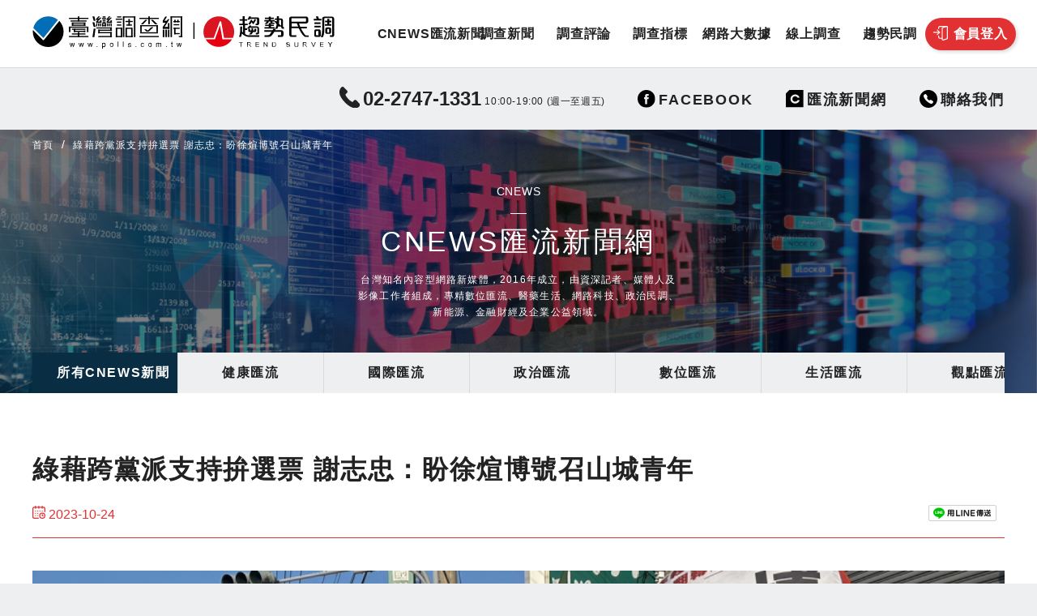

--- FILE ---
content_type: text/html; charset=UTF-8
request_url: https://polls.com.tw/cnews/71907/
body_size: 16677
content:
<!doctype html>
<html lang="zh-TW">
  <head>
    <meta charset="utf-8">
    <meta name="viewport" content="width=device-width, initial-scale=1.0, maximum-scale=1">
    <meta name="facebook-domain-verification" content="br52ql8ys7ko4bg0ch4efzcdt2hva2" />
    <script src="https://cdn.jsdelivr.net/npm/uikit@3.5.6/dist/js/uikit.min.js"></script>
    <script src="https://cdn.jsdelivr.net/npm/uikit@3.5.6/dist/js/uikit-icons.min.js"></script>
    <script src="https://cdn.jsdelivr.net/npm/chart.js@2.9.3/dist/Chart.min.js"></script>
    <meta name="google-site-verification" content="A50MvM1htwQHixxSEQ5b58nUp2kxclLS5Vj0BSDLQu0" />
    <title>綠藉跨黨派支持拚選票 謝志忠：盼徐煊博號召山城青年 &#8211; 趨勢民調 &amp; 臺灣調查網</title>
<meta name='robots' content='max-image-preview:large, max-snippet:-1, max-video-preview:-1' />
<link rel='stylesheet' id='ts-poll-block-css-css' href='https://polls.com.tw/wp-content/plugins/TS-Poll/admin/css/block.css?ver=4d0cb05ae41d8fdb0daa2666cf00a648' type='text/css' media='all' />
<link rel='stylesheet' id='dashicons-css' href='https://polls.com.tw/wp-includes/css/dashicons.min.css?ver=4d0cb05ae41d8fdb0daa2666cf00a648' type='text/css' media='all' />
<link rel='stylesheet' id='post-views-counter-frontend-css' href='https://polls.com.tw/wp-content/plugins/post-views-counter/css/frontend.css?ver=1.7.0' type='text/css' media='all' />
<link rel='stylesheet' id='wp-block-library-css' href='https://polls.com.tw/wp-includes/css/dist/block-library/style.min.css?ver=4d0cb05ae41d8fdb0daa2666cf00a648' type='text/css' media='all' />
<style id='classic-theme-styles-inline-css' type='text/css'>
/*! This file is auto-generated */
.wp-block-button__link{color:#fff;background-color:#32373c;border-radius:9999px;box-shadow:none;text-decoration:none;padding:calc(.667em + 2px) calc(1.333em + 2px);font-size:1.125em}.wp-block-file__button{background:#32373c;color:#fff;text-decoration:none}
</style>
<style id='global-styles-inline-css' type='text/css'>
:root{--wp--preset--aspect-ratio--square: 1;--wp--preset--aspect-ratio--4-3: 4/3;--wp--preset--aspect-ratio--3-4: 3/4;--wp--preset--aspect-ratio--3-2: 3/2;--wp--preset--aspect-ratio--2-3: 2/3;--wp--preset--aspect-ratio--16-9: 16/9;--wp--preset--aspect-ratio--9-16: 9/16;--wp--preset--color--black: #000000;--wp--preset--color--cyan-bluish-gray: #abb8c3;--wp--preset--color--white: #ffffff;--wp--preset--color--pale-pink: #f78da7;--wp--preset--color--vivid-red: #cf2e2e;--wp--preset--color--luminous-vivid-orange: #ff6900;--wp--preset--color--luminous-vivid-amber: #fcb900;--wp--preset--color--light-green-cyan: #7bdcb5;--wp--preset--color--vivid-green-cyan: #00d084;--wp--preset--color--pale-cyan-blue: #8ed1fc;--wp--preset--color--vivid-cyan-blue: #0693e3;--wp--preset--color--vivid-purple: #9b51e0;--wp--preset--gradient--vivid-cyan-blue-to-vivid-purple: linear-gradient(135deg,rgba(6,147,227,1) 0%,rgb(155,81,224) 100%);--wp--preset--gradient--light-green-cyan-to-vivid-green-cyan: linear-gradient(135deg,rgb(122,220,180) 0%,rgb(0,208,130) 100%);--wp--preset--gradient--luminous-vivid-amber-to-luminous-vivid-orange: linear-gradient(135deg,rgba(252,185,0,1) 0%,rgba(255,105,0,1) 100%);--wp--preset--gradient--luminous-vivid-orange-to-vivid-red: linear-gradient(135deg,rgba(255,105,0,1) 0%,rgb(207,46,46) 100%);--wp--preset--gradient--very-light-gray-to-cyan-bluish-gray: linear-gradient(135deg,rgb(238,238,238) 0%,rgb(169,184,195) 100%);--wp--preset--gradient--cool-to-warm-spectrum: linear-gradient(135deg,rgb(74,234,220) 0%,rgb(151,120,209) 20%,rgb(207,42,186) 40%,rgb(238,44,130) 60%,rgb(251,105,98) 80%,rgb(254,248,76) 100%);--wp--preset--gradient--blush-light-purple: linear-gradient(135deg,rgb(255,206,236) 0%,rgb(152,150,240) 100%);--wp--preset--gradient--blush-bordeaux: linear-gradient(135deg,rgb(254,205,165) 0%,rgb(254,45,45) 50%,rgb(107,0,62) 100%);--wp--preset--gradient--luminous-dusk: linear-gradient(135deg,rgb(255,203,112) 0%,rgb(199,81,192) 50%,rgb(65,88,208) 100%);--wp--preset--gradient--pale-ocean: linear-gradient(135deg,rgb(255,245,203) 0%,rgb(182,227,212) 50%,rgb(51,167,181) 100%);--wp--preset--gradient--electric-grass: linear-gradient(135deg,rgb(202,248,128) 0%,rgb(113,206,126) 100%);--wp--preset--gradient--midnight: linear-gradient(135deg,rgb(2,3,129) 0%,rgb(40,116,252) 100%);--wp--preset--font-size--small: 13px;--wp--preset--font-size--medium: 20px;--wp--preset--font-size--large: 36px;--wp--preset--font-size--x-large: 42px;--wp--preset--spacing--20: 0.44rem;--wp--preset--spacing--30: 0.67rem;--wp--preset--spacing--40: 1rem;--wp--preset--spacing--50: 1.5rem;--wp--preset--spacing--60: 2.25rem;--wp--preset--spacing--70: 3.38rem;--wp--preset--spacing--80: 5.06rem;--wp--preset--shadow--natural: 6px 6px 9px rgba(0, 0, 0, 0.2);--wp--preset--shadow--deep: 12px 12px 50px rgba(0, 0, 0, 0.4);--wp--preset--shadow--sharp: 6px 6px 0px rgba(0, 0, 0, 0.2);--wp--preset--shadow--outlined: 6px 6px 0px -3px rgba(255, 255, 255, 1), 6px 6px rgba(0, 0, 0, 1);--wp--preset--shadow--crisp: 6px 6px 0px rgba(0, 0, 0, 1);}:where(.is-layout-flex){gap: 0.5em;}:where(.is-layout-grid){gap: 0.5em;}body .is-layout-flex{display: flex;}.is-layout-flex{flex-wrap: wrap;align-items: center;}.is-layout-flex > :is(*, div){margin: 0;}body .is-layout-grid{display: grid;}.is-layout-grid > :is(*, div){margin: 0;}:where(.wp-block-columns.is-layout-flex){gap: 2em;}:where(.wp-block-columns.is-layout-grid){gap: 2em;}:where(.wp-block-post-template.is-layout-flex){gap: 1.25em;}:where(.wp-block-post-template.is-layout-grid){gap: 1.25em;}.has-black-color{color: var(--wp--preset--color--black) !important;}.has-cyan-bluish-gray-color{color: var(--wp--preset--color--cyan-bluish-gray) !important;}.has-white-color{color: var(--wp--preset--color--white) !important;}.has-pale-pink-color{color: var(--wp--preset--color--pale-pink) !important;}.has-vivid-red-color{color: var(--wp--preset--color--vivid-red) !important;}.has-luminous-vivid-orange-color{color: var(--wp--preset--color--luminous-vivid-orange) !important;}.has-luminous-vivid-amber-color{color: var(--wp--preset--color--luminous-vivid-amber) !important;}.has-light-green-cyan-color{color: var(--wp--preset--color--light-green-cyan) !important;}.has-vivid-green-cyan-color{color: var(--wp--preset--color--vivid-green-cyan) !important;}.has-pale-cyan-blue-color{color: var(--wp--preset--color--pale-cyan-blue) !important;}.has-vivid-cyan-blue-color{color: var(--wp--preset--color--vivid-cyan-blue) !important;}.has-vivid-purple-color{color: var(--wp--preset--color--vivid-purple) !important;}.has-black-background-color{background-color: var(--wp--preset--color--black) !important;}.has-cyan-bluish-gray-background-color{background-color: var(--wp--preset--color--cyan-bluish-gray) !important;}.has-white-background-color{background-color: var(--wp--preset--color--white) !important;}.has-pale-pink-background-color{background-color: var(--wp--preset--color--pale-pink) !important;}.has-vivid-red-background-color{background-color: var(--wp--preset--color--vivid-red) !important;}.has-luminous-vivid-orange-background-color{background-color: var(--wp--preset--color--luminous-vivid-orange) !important;}.has-luminous-vivid-amber-background-color{background-color: var(--wp--preset--color--luminous-vivid-amber) !important;}.has-light-green-cyan-background-color{background-color: var(--wp--preset--color--light-green-cyan) !important;}.has-vivid-green-cyan-background-color{background-color: var(--wp--preset--color--vivid-green-cyan) !important;}.has-pale-cyan-blue-background-color{background-color: var(--wp--preset--color--pale-cyan-blue) !important;}.has-vivid-cyan-blue-background-color{background-color: var(--wp--preset--color--vivid-cyan-blue) !important;}.has-vivid-purple-background-color{background-color: var(--wp--preset--color--vivid-purple) !important;}.has-black-border-color{border-color: var(--wp--preset--color--black) !important;}.has-cyan-bluish-gray-border-color{border-color: var(--wp--preset--color--cyan-bluish-gray) !important;}.has-white-border-color{border-color: var(--wp--preset--color--white) !important;}.has-pale-pink-border-color{border-color: var(--wp--preset--color--pale-pink) !important;}.has-vivid-red-border-color{border-color: var(--wp--preset--color--vivid-red) !important;}.has-luminous-vivid-orange-border-color{border-color: var(--wp--preset--color--luminous-vivid-orange) !important;}.has-luminous-vivid-amber-border-color{border-color: var(--wp--preset--color--luminous-vivid-amber) !important;}.has-light-green-cyan-border-color{border-color: var(--wp--preset--color--light-green-cyan) !important;}.has-vivid-green-cyan-border-color{border-color: var(--wp--preset--color--vivid-green-cyan) !important;}.has-pale-cyan-blue-border-color{border-color: var(--wp--preset--color--pale-cyan-blue) !important;}.has-vivid-cyan-blue-border-color{border-color: var(--wp--preset--color--vivid-cyan-blue) !important;}.has-vivid-purple-border-color{border-color: var(--wp--preset--color--vivid-purple) !important;}.has-vivid-cyan-blue-to-vivid-purple-gradient-background{background: var(--wp--preset--gradient--vivid-cyan-blue-to-vivid-purple) !important;}.has-light-green-cyan-to-vivid-green-cyan-gradient-background{background: var(--wp--preset--gradient--light-green-cyan-to-vivid-green-cyan) !important;}.has-luminous-vivid-amber-to-luminous-vivid-orange-gradient-background{background: var(--wp--preset--gradient--luminous-vivid-amber-to-luminous-vivid-orange) !important;}.has-luminous-vivid-orange-to-vivid-red-gradient-background{background: var(--wp--preset--gradient--luminous-vivid-orange-to-vivid-red) !important;}.has-very-light-gray-to-cyan-bluish-gray-gradient-background{background: var(--wp--preset--gradient--very-light-gray-to-cyan-bluish-gray) !important;}.has-cool-to-warm-spectrum-gradient-background{background: var(--wp--preset--gradient--cool-to-warm-spectrum) !important;}.has-blush-light-purple-gradient-background{background: var(--wp--preset--gradient--blush-light-purple) !important;}.has-blush-bordeaux-gradient-background{background: var(--wp--preset--gradient--blush-bordeaux) !important;}.has-luminous-dusk-gradient-background{background: var(--wp--preset--gradient--luminous-dusk) !important;}.has-pale-ocean-gradient-background{background: var(--wp--preset--gradient--pale-ocean) !important;}.has-electric-grass-gradient-background{background: var(--wp--preset--gradient--electric-grass) !important;}.has-midnight-gradient-background{background: var(--wp--preset--gradient--midnight) !important;}.has-small-font-size{font-size: var(--wp--preset--font-size--small) !important;}.has-medium-font-size{font-size: var(--wp--preset--font-size--medium) !important;}.has-large-font-size{font-size: var(--wp--preset--font-size--large) !important;}.has-x-large-font-size{font-size: var(--wp--preset--font-size--x-large) !important;}
:where(.wp-block-post-template.is-layout-flex){gap: 1.25em;}:where(.wp-block-post-template.is-layout-grid){gap: 1.25em;}
:where(.wp-block-columns.is-layout-flex){gap: 2em;}:where(.wp-block-columns.is-layout-grid){gap: 2em;}
:root :where(.wp-block-pullquote){font-size: 1.5em;line-height: 1.6;}
</style>
<link rel='stylesheet' id='TS_Poll_public_css-css' href='https://polls.com.tw/wp-content/plugins/TS-Poll/public/css/ts_poll-public.css?ver=11.0.0' type='text/css' media='all' />
<link rel='stylesheet' id='ts_poll_fonts-css' href='https://polls.com.tw/wp-content/plugins/TS-Poll/fonts/ts_poll-fonts.css?ver=11.0.0' type='text/css' media='all' />
<link rel='stylesheet' id='ods_style-css' href='https://polls.com.tw/wp-content/themes/polls/assets/css/style.css?ver=4d0cb05ae41d8fdb0daa2666cf00a648' type='text/css' media='all' />
<script type="text/javascript" src="https://polls.com.tw/wp-includes/js/jquery/jquery.min.js?ver=3.7.1" id="jquery-core-js"></script>
<script type="text/javascript" src="https://polls.com.tw/wp-includes/js/jquery/jquery-migrate.min.js?ver=3.4.1" id="jquery-migrate-js"></script>
<script type="text/javascript" src="https://polls.com.tw/wp-content/plugins/TS-Poll/public/js/vue.js?ver=11.0.0" id="ts_poll_vue_js-js"></script>
<script type="text/javascript" src="https://polls.com.tw/wp-content/plugins/TS-Poll/public/js/ts_poll-public.js?ver=11.0.0" id="TS_Poll-js"></script>
<link rel="https://api.w.org/" href="https://polls.com.tw/wp-json/" /><link rel="alternate" title="JSON" type="application/json" href="https://polls.com.tw/wp-json/wp/v2/cnews/71907" /><link rel="alternate" title="oEmbed (JSON)" type="application/json+oembed" href="https://polls.com.tw/wp-json/oembed/1.0/embed?url=https%3A%2F%2Fpolls.com.tw%2Fcnews%2F71907%2F" />
<link rel="alternate" title="oEmbed (XML)" type="text/xml+oembed" href="https://polls.com.tw/wp-json/oembed/1.0/embed?url=https%3A%2F%2Fpolls.com.tw%2Fcnews%2F71907%2F&#038;format=xml" />
<link rel="canonical" href="https://polls.com.tw/cnews/71907/">
<meta name="description" content="CNEWS匯流新聞網記者徐德芬 / 台中報導 2024立委選舉不到百日，各區域候選人除加強基層外，也透過跨黨派合作，爭取更多選票，民進黨台中市第八選區立委候選人謝志忠，今（24）日由民進黨議員蔡成圭、基進黨前議員候選人徐煊博陪同拜票，謝志忠表示，期待藉由徐煊博在山城的青年號召力，持續擴大選票基礎，爭取最多選民支持。 謝">
<meta property="og:title" content="綠藉跨黨派支持拚選票 謝志忠：盼徐煊博號召山城青年 &#8211; 趨勢民調 &amp; 臺灣調查網">
<meta property="og:type" content="article">
<meta property="og:image" content="https://polls.com.tw/wp-content/uploads/2023/10/e7b6a0e89789e8b7a8e9bba8e6b4bee694afe68c81e68b9ae981b8e7a5a8-e8ac9de5bf97e5bfa0efbc9ae79bbce5be90e7858ae58d9ae8999fe58face5b1b1e59f8e-6.jpg">
<meta property="og:image:width" content="200">
<meta property="og:image:height" content="133">
<meta property="og:image:alt" content="綠藉跨黨派支持拚選票 謝志忠：盼徐煊博號召山城青年">
<meta property="og:description" content="CNEWS匯流新聞網記者徐德芬 / 台中報導 2024立委選舉不到百日，各區域候選人除加強基層外，也透過跨黨派合作，爭取更多選票，民進黨台中市第八選區立委候選人謝志忠，今（24）日由民進黨議員蔡成圭、基進黨前議員候選人徐煊博陪同拜票，謝志忠表示，期待藉由徐煊博在山城的青年號召力，持續擴大選票基礎，爭取最多選民支持。 謝">
<meta property="og:url" content="https://polls.com.tw/cnews/71907/">
<meta property="og:locale" content="zh_TW">
<meta property="og:site_name" content="趨勢民調 &amp; 臺灣調查網">
<meta property="article:published_time" content="2023-10-24T03:17:59+00:00">
<meta property="article:modified_time" content="2023-10-24T03:26:10+00:00">
<meta property="og:updated_time" content="2023-10-24T03:26:10+00:00">
<meta name="twitter:card" content="summary_large_image">
<meta name="twitter:image" content="https://polls.com.tw/wp-content/uploads/2023/10/e7b6a0e89789e8b7a8e9bba8e6b4bee694afe68c81e68b9ae981b8e7a5a8-e8ac9de5bf97e5bfa0efbc9ae79bbce5be90e7858ae58d9ae8999fe58face5b1b1e59f8e-6.jpg">
<meta name="author" content="nongdesign">
<meta name="date" content="2023-10-24T03:17:59+00:00">
<link rel="icon" href="https://polls.com.tw/wp-content/uploads/2020/11/cropped-polls-main-32x32.png" sizes="32x32" />
<link rel="icon" href="https://polls.com.tw/wp-content/uploads/2020/11/cropped-polls-main-192x192.png" sizes="192x192" />
<link rel="apple-touch-icon" href="https://polls.com.tw/wp-content/uploads/2020/11/cropped-polls-main-180x180.png" />
<meta name="msapplication-TileImage" content="https://polls.com.tw/wp-content/uploads/2020/11/cropped-polls-main-270x270.png" />
		<style type="text/css" id="wp-custom-css">
			.sub-nav-arrow:before{
		display:none;
}
.sub-nav-arrow:after{
		display:none;
}
.sub-nav-arrow-type2:before{
		display:none;
}
.sub-nav-arrow-type2:after{
		display:none;
}
@media (max-width: 767px) {
	.sub-nav-arrow:before{
		display:block;
		content: "";
		position:absolute;
		z-index: 9;
		left:0;
		top:60px;
		width: 15px;
    height: 51px;
		background-color:#D1D1D1;
		background-image: url(https://polls.com.tw/wp-content/themes/polls/assets/img/white-arrow-left.png);
		background-size: 55%;
    background-repeat: no-repeat;
		background-position: 40% center;
		opacity: 0.7;
	}
.sub-nav-arrow:after{
		display:block;
		content: "";
		position:absolute;
		z-index: 9;
		right:0;
		top:60px;
		width: 15px;
    height: 51px;
		background-color:#D1D1D1;
		background-image: url(https://polls.com.tw/wp-content/themes/polls/assets/img/white-arrow-right.png);
		background-size: 55%;
    background-repeat: no-repeat;
		background-position: 52% center;
		opacity: 0.7;
	}
	

	.sub-nav-arrow-type2:before{
		display:block;
		content: "";
		position:absolute;
		z-index: 9;
		left:0;
		bottom:0;
		width: 15px;
    height: 50px;
		background-color:#00000063;
		background-image: url(https://polls.com.tw/wp-content/themes/polls/assets/img/white-arrow-left.png);
		background-size: 55%;
    background-repeat: no-repeat;
		background-position: 40% center;
	}
.sub-nav-arrow-type2:after{
		display:block;
		content: "";
		position:absolute;
		z-index: 9;
		right:0;
		bottom:0;
		width: 15px;
    height: 50px;
		background-color:#00000063;
		background-image: url(https://polls.com.tw/wp-content/themes/polls/assets/img/white-arrow-right.png);
		background-size: 55%;
    background-repeat: no-repeat;
		background-position: 52% center;
	}
}


blockquote {
    font-size: 18px;
    font-style: italic;
    margin: 1.25em 0;
    padding: 1.25em 40px;
    line-height: 1.45;
    position: relative;
    color: #383838;
    background:#ececec;
}
 
blockquote:before {
    display: block;
    content: "\201C";
    font-size: 80px;
    position: absolute;
    left: -55px;
    top: -20px;
    color: #7a7a7a;
}
 
blockquote cite {
    color: #999999;
    font-size: 14px;
    display: block;
    margin-top: 5px;
}
 
blockquote cite:before {
    content: "\2014 \2009";
}
.footer .clients-logo li{
		margin-top:0px!important;
}
@media (max-width: 900px) {
	.footer .clients-logo li a{
		height:8.5rem!important;
	}
}

@media (max-width: 767px) {
	.footer .clients-logo li a{
		height:4rem!important;
	}
}
		</style>
		  </head>
  <body class="cnews-template-default single single-cnews postid-71907 -">
    <header class="uk-background-default" id="top">
      <div class="navbar-sticky uk-background-default uk-visible@m" style="border-bottom: 1px solid #d7d9db; z-index: 11;"
        uk-sticky="top: 150; animation: uk-animation-slide-top">
        <div class="uk-container uk-container-xlarge">
          <div class="uk-background-default">
            <div uk-grid="">
              <div class="uk-padding-default-top uk-padding-default-bottom logo">
                <h1><a href="/"><img src="https://polls.com.tw/wp-content/themes/polls/assets/img/logo.svg"></a></h1>
              </div>
              <div class="uk-width-expand uk-position-relative">
                <ul class="uk-flex uk-flex-stretch uk-flex-right navbar" style="height: 100%;">
                                    <li ><a class="text-medium uk-text-bold" href="/cnews/">CNEWS匯流新聞</a></li>
                                    <li ><a class="text-medium uk-text-bold" href="https://polls.com.tw/news/">調查新聞</a></li>
                                    <li ><a class="text-medium uk-text-bold" href="https://polls.com.tw/comment/">調查評論</a></li>
                                    <li ><a class="text-medium uk-text-bold" href="https://polls.com.tw/target/">調查指標</a></li>
                                    <li ><a class="text-medium uk-text-bold" href="https://polls.com.tw/data/">網路大數據</a></li>
                                    <li ><a class="text-medium uk-text-bold" href="/poll">線上調查</a></li>
                                    <li ><a class="text-medium uk-text-bold" href="https://polls.com.tw/core/">趨勢民調</a></li>
                                                      <li>
                    <a class="uk-button uk-button-secondary uk-border-pill uk-box-shadow-small" href="#modalLogin"
                      uk-toggle=""><img src="https://polls.com.tw/wp-content/themes/polls/assets/img/icon-login_member.svg" uk-svg=""><span>會員登入</span>
                    </a>
                  </li>
                  <!-- 
                  <li>
                    <a class="uk-button uk-button-primary uk-border-pill uk-box-shadow-small" href="#"><img
                      src="https://polls.com.tw/wp-content/themes/polls/assets/img/icon-login_interviewer.svg" uk-svg=""><span>訪員登入</span>
                    </a>
                  </li>
                  -->
                                  </ul>
              </div>
            </div>
          </div>
        </div>
      </div>
      <div class="navbarM uk-hidden@m" uk-sticky="" style="height:60px;z-index:10;">
        <nav class="uk-background-default navbar-mobile" uk-navbar=""
          style="height:60px; border-bottom: 1px solid #d7d9db;">
          <div class="uk-navbar-left">
            <h1 class="uk-margin-remove-bottom" style="margin-left:15px;">
              <a class="link-opacity uk-display-block" style="width: 100%" href="/"><img
              src="https://polls.com.tw/wp-content/themes/polls/assets/img/logo.svg" style="transform:scale(.7);transform-origin:0 50%; width: 100%;">
              </a>
            </h1>
          </div>
          <div class="uk-navbar-right uk-flex-stretch">
            <ul class="uk-navbar-nav">
              <li><a class="toggle uk-position-relative uk-background-primary" id="btnNavbarNavM" href="#"
                uk-toggle="target: #navbarNavM" style="width:60px;min-height:60px"><i
                class="text-white uk-position-center" uk-icon="icon: menu; ratio: 2"></i><i
                class="text-white uk-position-center" uk-icon="icon: close; ratio: 2" style="display: none;"></i></a>
              </li>
            </ul>
          </div>
        </nav>
        <div class="scrollIndicator uk-background-primary" style="height:6px;width:0;"></div>
      </div>
      <div class="uk-hidden@m" id="navbarNavM" uk-offcanvas="flip: true; overlay: true; esc-close: false; bg-close: false"
        style="top: 60px;">
        <div class="uk-offcanvas-bar navbar-m uk-background-default" style="box-shadow:0 0 0">
          <ul>
                        <li >
              <a href="/cnews/"> 
              <i class="icon icon-nav-lectures-w">
              CNEWS匯流新聞              </i>
              <span class="uk-position-center-right" uk-icon="chevron-right"></span>
              </a>
            </li>
                        <li >
              <a href="https://polls.com.tw/news/"> 
              <i class="icon icon-nav-lectures-w">
              調查新聞              </i>
              <span class="uk-position-center-right" uk-icon="chevron-right"></span>
              </a>
            </li>
                        <li >
              <a href="https://polls.com.tw/comment/"> 
              <i class="icon icon-nav-lectures-w">
              調查評論              </i>
              <span class="uk-position-center-right" uk-icon="chevron-right"></span>
              </a>
            </li>
                        <li >
              <a href="https://polls.com.tw/target/"> 
              <i class="icon icon-nav-lectures-w">
              調查指標              </i>
              <span class="uk-position-center-right" uk-icon="chevron-right"></span>
              </a>
            </li>
                        <li >
              <a href="https://polls.com.tw/data/"> 
              <i class="icon icon-nav-lectures-w">
              網路大數據              </i>
              <span class="uk-position-center-right" uk-icon="chevron-right"></span>
              </a>
            </li>
                        <li >
              <a href="/poll"> 
              <i class="icon icon-nav-lectures-w">
              線上調查              </i>
              <span class="uk-position-center-right" uk-icon="chevron-right"></span>
              </a>
            </li>
                        <li >
              <a href="https://polls.com.tw/core/"> 
              <i class="icon icon-nav-lectures-w">
              趨勢民調              </i>
              <span class="uk-position-center-right" uk-icon="chevron-right"></span>
              </a>
            </li>
                                    <li><a class="link-secondary" href="#modalLogin" style="border-top: 3px solid #efefef;" uk-toggle=""> <i
              class="icon icon-nav-lectures-w">會員登入</i><img
              class="text-dark uk-position-center-right uk-position-small" style="right: 5px;"
              src="https://polls.com.tw/wp-content/themes/polls/assets/img/icon-login_member.svg" uk-svg=""></a>
            </li>
            <!-- 
            <li><a class="link-secondary" href="#"> <i class="icon icon-nav-lectures-w">訪員登入</i><img
              class="text-dark uk-position-center-right uk-position-small" style="top: 55%;"
              src="https://polls.com.tw/wp-content/themes/polls/assets/img/icon-login_interviewer.svg" uk-svg=""></a></li>
            -->
                      </ul>
        </div>
      </div>
            <!-- <ModalLogin>-->
      <div class="uk-flex-top" id="modalLogin" uk-modal="">
        <div class="uk-modal-dialog uk-modal-body uk-margin-auto-vertical modal-padding-remove modal-radius uk-overflow-hidden uk-padding-remove"
          style="width: 430px; background-color: #F4F8FB;">
          <button class="uk-modal-close-default" type="button"
            uk-close="" style="color: #222"></button>
          <div class="uk-margin-remove">
            <div class="uk-position-relative uk-background-muted uk-padding">
              <div><img class="uk-display-block uk-margin-auto" src="https://polls.com.tw/wp-content/themes/polls/assets/img/logo.svg" style="width: 228px;"></div>
              <h2 class="heading-green uk-text-center uk-margin-small-top uk-margin-remove-bottom"
                style="letter-spacing: 1rem; text-indent: 1rem; font-size: 22px;">會員登入</h2>
            </div>
            <div class="uk-width-5-6 uk-margin-auto">
              <form class="uk-margin-medium-top" action="login" method="post" id="login">
                <p id="messageLoginError" class="uk-background-secondary uk-padding-small uk-text-center uk-border-rounded text-small text-white" style="display:none;"></p>
                <div class="uk-margin uk-position-relative">
                  <input class="uk-input uk-padding-small uk-text-small" type="text" placeholder="電子郵件或帳號名稱" id="username" maxlength=50 required>
                  <img class="uk-position-small uk-position-center-right" src="https://polls.com.tw/wp-content/themes/polls/assets/img/icon-mail2.svg" uk-svg style="opacity: .9;">
                </div>
                <div class="uk-margin uk-position-relative">
                  <input class="uk-input uk-padding-small uk-text-small" type="password" placeholder="密碼" id="password" required><img class="uk-position-small uk-position-center-right" src="https://polls.com.tw/wp-content/themes/polls/assets/img/icon-key.svg" uk-svg="" style="opacity: .3;">
                </div>
                <div class="uk-margin">
                  <button id="btnLogin" class="uk-button uk-button-primary uk-button-large uk-width-1-1 text-small-spacing text-white" type="submit" style="padding-left: 40px; font-size: 1rem; font-weight: bold">立即登入</button>
                </div>
                <input type="hidden" id="security" name="security" value="38f821d81f" /><input type="hidden" name="_wp_http_referer" value="/cnews/71907/" />              </form>
              <div class="uk-margin">
                <p class="uk-text-center text-xsmall">或</p>
                <p class="uk-text-center text-xsmall">使用以下社群帳號登入</p>
                <div class="uk-margin"><a
                  class="uk-button uk-button-large uk-width-1-1 uk-flex uk-flex-middle uk-flex-center"
                  style="color: #fff; background-color: #254D90;"><span class="uk-margin-small-right"
                  uk-icon="icon:facebook;ratio:1.2" style="color: #fff;"></span><span class="text-white"
                  style="font-size:1rem;">Facebook 登入</span></a><a
                  class="uk-button uk-button-large uk-width-1-1 uk-margin-small-top uk-flex uk-flex-middle uk-flex-center"
                  style="color: #fff; background-color: #D33C26;"><span class="uk-margin-small-right"
                  uk-icon="icon:google-plus;ratio:1.2" style="color: #fff;"></span><span class="text-white"
                  style="font-size:1rem;">Google 登入</span></a></div>
              </div>
              <div class="uk-margin">
                <p class="uk-text-center text-xsmall uk-margin-small-bottom text-gray text-small-spacing">還不是會員？<a
                  class="text-dark link-underline text-remove-spacing" href="#modalSignUp"
                  uk-toggle="">我&nbsp;要&nbsp;註&nbsp;冊</a></p>
                <p class="uk-text-center text-xsmall text-gray text-small-spacing">我曾經註冊過，但我<a
                  class="text-dark link-underline text-remove-spacing" href="#modalPassword"
                  uk-toggle="">忘&nbsp;記&nbsp;密&nbsp;碼</a></p>
              </div>
              <div class="uk-margin-medium-top">
                <p class="uk-text-center uk-padding-default-bottom text-xsmall"><a class="text-dark link-underline"
                  href="#modalPrivacy" uk-toggle="">隱私權條款</a></p>
              </div>
            </div>
          </div>
        </div>
      </div>
      <!-- </ModalLogin>-->
      <!-- <ModalSignup>-->
      <div class="uk-flex-top" id="modalSignUp" uk-modal="">
        <div
          class="uk-modal-dialog uk-modal-body uk-margin-auto-vertical modal-padding-remove modal-radius uk-overflow-hidden uk-padding-remove"
          style="width: 430px; background-color: #F4F8FB;">
          <button class="uk-modal-close-default" type="button"
            uk-close="" style="color: #222"></button>
          <div class="uk-margin-remove">
            <div class="uk-position-relative uk-background-muted uk-padding">
              <div><img class="uk-display-block uk-margin-auto" src="https://polls.com.tw/wp-content/themes/polls/assets/img/logo.svg" style="width: 228px;"></div>
              <h2 class="heading-green uk-text-center uk-margin-small-top uk-margin-remove-bottom"
                style="letter-spacing: 1rem; text-indent: 1rem; font-size: 22px;">會員註冊</h2>
            </div>
            <div class="uk-width-5-6 uk-margin-auto">
              <form class="uk-margin-medium-top" action="" method="post" id="register">
                <p id="messageSignupError" class="uk-background-secondary uk-padding-small uk-text-center uk-border-rounded text-small text-white" style="display:none;"></p>
                <div class="uk-margin uk-position-relative">
                  <input id="signonname" class="uk-input uk-padding-small uk-text-small" type="text" placeholder="使用者帳號" required><img class="uk-position-small uk-position-center-right" src="https://polls.com.tw/wp-content/themes/polls/assets/img/icon-username.svg" uk-svg="" style="opacity: .3;">
                </div>
                <div class="uk-margin uk-position-relative">
                  <input id="email" class="uk-input uk-padding-small uk-text-small" type="email" placeholder="電子郵件" required="">
                  <img class="uk-position-small uk-position-center-right" src="https://polls.com.tw/wp-content/themes/polls/assets/img/icon-mail2.svg" uk-svg="" style="opacity: .9;">
                </div>
                <div class="uk-margin uk-position-relative">
                  <input id="signonpassword" class="uk-input uk-padding-small uk-text-small" type="password" placeholder="密碼" required>
                  <img class="uk-position-small uk-position-center-right" src="https://polls.com.tw/wp-content/themes/polls/assets/img/icon-key.svg" uk-svg="" style="opacity: .3;">
                </div>
                <div class="uk-margin uk-position-relative">
                  <input class="uk-input uk-padding-small uk-text-small" type="password" id="password2" placeholder="確認密碼" oninput="check(this)" required >
                  <img class="uk-position-small uk-position-center-right" src="https://polls.com.tw/wp-content/themes/polls/assets/img/icon-key2.svg" uk-svg style="opacity: .9; right: -5px;">
                </div>
                <input type="hidden" id="signonsecurity" name="signonsecurity" value="6ca5ddd115" /><input type="hidden" name="_wp_http_referer" value="/cnews/71907/" />                <div class="uk-margin">
                  <button class="uk-button uk-button-primary uk-button-large uk-width-1-1 text-small-spacing uk-text-bold text-white" type="submit" style="padding-left: 40px;">加入會員</button>
                </div>
              </form>
              <div class="uk-margin">
                <p class="uk-text-center text-xsmall">或</p>
                <p class="uk-text-center text-xsmall">使用以下社群帳號註冊</p>
                <div class="uk-margin"><a class="uk-button uk-button-large uk-width-1-1 uk-flex uk-flex-middle uk-flex-center" style="color: #fff; background-color: #254D90;"><span class="uk-margin-small-right" uk-icon="icon:facebook;ratio:1.2" style="color: #fff;"></span><span class="text-white" style="font-size:1rem;">Facebook 註冊</span></a>
                <a class="uk-button uk-button-large uk-width-1-1 uk-margin-small-top uk-flex uk-flex-middle uk-flex-center" style="color: #fff; background-color: #D33C26;"><span class="uk-margin-small-right" uk-icon="icon:google-plus;ratio:1.2" style="color: #fff;"></span><span class="text-white" style="font-size:1rem;">Google 註冊</span></a></div>
              </div>
              <div class="uk-margin">
                <p class="uk-text-center text-xsmall text-small-spacing text-gray">我已經註冊過，<a
                  class="text-dark link-underline link-secondary-reverse link-underline text-remove-spacing"
                  href="#modalLogin" uk-toggle="">直&nbsp;接&nbsp;登&nbsp;入</a></p>
              </div>
              <div class="uk-margin-medium-top">
                <p class="uk-text-center uk-padding-default-bottom text-xsmall"><a class="text-dark link-underline"
                  href="#modalPrivacy" uk-toggle="">隱私權條款</a></p>
              </div>
            </div>
          </div>
        </div>
      </div>
      <!-- </ModalSignup>-->
      <!-- <ModalPaswword>-->
      <div class="uk-flex-top" id="modalPassword" uk-modal="">
        <div
          class="uk-modal-dialog uk-modal-body uk-margin-auto-vertical modal-padding-remove modal-radius uk-overflow-hidden uk-padding-remove"
          style="width: 430px; background-color: #F4F8FB;">
          <button class="uk-modal-close-default" type="button"
            uk-close=""></button>
          <div class="uk-margin-remove">
            <div class="uk-position-relative uk-background-muted uk-padding">
              <div><img class="uk-display-block uk-margin-auto" src="https://polls.com.tw/wp-content/themes/polls/assets/img/logo.svg" style="width: 228px;"></div>
              <h2 class="heading-green uk-text-center uk-margin-small-top uk-margin-remove-bottom"
                style="letter-spacing: 1rem; text-indent: 1rem; font-size: 22px;">忘記密碼</h2>
              <p class="uk-text-center uk-margin-small-top text-xsmall text-red uk-margin-remove-bottom"
                style="letter-spacing: .2rem; text-indent: .2rem;">輸入您的註冊過的Email<br>索取新密碼</p>
            </div>
            <div class="uk-width-4-5 uk-margin-auto">
              <form class="uk-margin-medium-top" action="https://polls.com.tw/wp-login.php?action=lostpassword" method="post">
                <div class="uk-margin uk-position-relative"><input class="uk-input uk-padding-small uk-text-small" type="email" name="user_login" placeholder="電子郵件" required><img class="uk-position-small uk-position-center-right" src="https://polls.com.tw/wp-content/themes/polls/assets/img/icon-mail2.svg" uk-svg="" style="opacity: .9;"></div>
                <div class="uk-margin"><button class="uk-button uk-button-primary uk-button-large uk-width-1-1 text-small-spacing text-white" type="submit" style="padding-left: 40px;">索取新密碼 </button></div>
              </form>
              <div class="uk-margin">
                <p class="uk-text-center text-xsmall text-small-spacing text-gray">還不是會員？<a
                  class="text-dark link-underline link-secondary-reverse text-remove-spacing" href="#modalSignUp"
                  uk-toggle="">立&nbsp;即&nbsp;註&nbsp;冊</a></p>
              </div>
              <p>&nbsp;</p>
              <div class="uk-margin-medium-top">
                <p class="uk-text-center uk-padding-default-bottom text-xsmall"><a class="text-dark link-underline"
                  href="#modalPrivacy" uk-toggle="">隱私權條款</a></p>
              </div>
            </div>
          </div>
        </div>
      </div>
      <!-- </ModalPassword>-->
      <!-- <modalPrivacy>-->
      <div id="modalPrivacy" uk-modal="">
        <div class="uk-modal-dialog uk-modal-body modal-radius uk-overflow-hidden uk-margin-auto-vertical uk-width-4-5@m"
          style="padding-right: 20px;">
          <button class="uk-modal-close-default" type="button" uk-close=""></button>
          <h3 class="text-large uk-text-center heading-green uk-text-bold">隱私權條款</h3>
          
<h2 class="wp-block-heading">Who we are</h2>



<p>Our website address is: http://polls.test.</p>



<h2 class="wp-block-heading">What personal data we collect and why we collect it</h2>



<h3 class="wp-block-heading">Comments</h3>



<p>When visitors leave comments on the site we collect the data shown in the comments form, and also the visitor’s IP address and browser user agent string to help spam detection.</p>



<p>An anonymized string created from your email address (also called a hash) may be provided to the Gravatar service to see if you are using it. The Gravatar service privacy policy is available here: https://automattic.com/privacy/. After approval of your comment, your profile picture is visible to the public in the context of your comment.</p>



<h3 class="wp-block-heading">Media</h3>



<p>If you upload images to the website, you should avoid uploading images with embedded location data (EXIF GPS) included. Visitors to the website can download and extract any location data from images on the website.</p>



<h3 class="wp-block-heading">Contact forms</h3>



<h3 class="wp-block-heading">Cookies</h3>



<p>If you leave a comment on our site you may opt-in to saving your name, email address and website in cookies. These are for your convenience so that you do not have to fill in your details again when you leave another comment. These cookies will last for one year.</p>



<p>If you visit our login page, we will set a temporary cookie to determine if your browser accepts cookies. This cookie contains no personal data and is discarded when you close your browser.</p>



<p>When you log in, we will also set up several cookies to save your login information and your screen display choices. Login cookies last for two days, and screen options cookies last for a year. If you select &#8220;Remember Me&#8221;, your login will persist for two weeks. If you log out of your account, the login cookies will be removed.</p>



<p>If you edit or publish an article, an additional cookie will be saved in your browser. This cookie includes no personal data and simply indicates the post ID of the article you just edited. It expires after 1 day.</p>



<h3 class="wp-block-heading">Embedded content from other websites</h3>



<p>Articles on this site may include embedded content (e.g. videos, images, articles, etc.). Embedded content from other websites behaves in the exact same way as if the visitor has visited the other website.</p>



<p>These websites may collect data about you, use cookies, embed additional third-party tracking, and monitor your interaction with that embedded content, including tracking your interaction with the embedded content if you have an account and are logged in to that website.</p>



<h3 class="wp-block-heading">Analytics</h3>



<h2 class="wp-block-heading">Who we share your data with</h2>



<h2 class="wp-block-heading">How long we retain your data</h2>



<p>If you leave a comment, the comment and its metadata are retained indefinitely. This is so we can recognize and approve any follow-up comments automatically instead of holding them in a moderation queue.</p>



<p>For users that register on our website (if any), we also store the personal information they provide in their user profile. All users can see, edit, or delete their personal information at any time (except they cannot change their username). Website administrators can also see and edit that information.</p>



<h2 class="wp-block-heading">What rights you have over your data</h2>



<p>If you have an account on this site, or have left comments, you can request to receive an exported file of the personal data we hold about you, including any data you have provided to us. You can also request that we erase any personal data we hold about you. This does not include any data we are obliged to keep for administrative, legal, or security purposes.</p>



<h2 class="wp-block-heading">Where we send your data</h2>



<p>Visitor comments may be checked through an automated spam detection service.</p>



<h2 class="wp-block-heading">Your contact information</h2>



<h2 class="wp-block-heading">Additional information</h2>



<h3 class="wp-block-heading">How we protect your data</h3>



<h3 class="wp-block-heading">What data breach procedures we have in place</h3>



<h3 class="wp-block-heading">What third parties we receive data from</h3>



<h3 class="wp-block-heading">What automated decision making and/or profiling we do with user data</h3>



<h3 class="wp-block-heading">Industry regulatory disclosure requirements</h3>
        </div>
      </div>
      <!-- </modalPrivacy>-->
          </header>
    <div class="uk-section uk-padding-remove">
      <div class="uk-container uk-container-xlarge sub-nav-arrow">
        <ul
          class="uk-flex uk-padding-default-top-s uk-padding-small-top uk-padding-default-bottom-s uk-padding-small-bottom uk-flex-middle scrollbar-hide uk-flex-right@s uk-flex-left"
          style="overflow: scroll">
          <li class="uk-margin-medium-right-s uk-margin-medium-right uk-text-nowrap"><span><img class="uk-position-relative" src="https://polls.com.tw/wp-content/themes/polls/assets/img/icon-phone.svg" style="top: 3px;"></span>&nbsp;<span
            class="text-xxlarge-s text-default uk-text-bold">02-2747-1331</span>&nbsp;<span
            class="uk-position-relative text-xsmall" style="letter-spacing: .6px; top: -1px">10:00-19:00 (週一至週五)</span>
          </li>
          <li class="uk-margin-medium-right-s uk-margin-medium-right uk-text-nowrap"><a href="https://www.facebook.com/trendpolls" target="_blank" rel="noopener noreferrer"><span><img
            class="uk-position-relative" src="https://polls.com.tw/wp-content/themes/polls/assets/img/icon-facebook.svg" style="top: 4px;"></span>&nbsp;<span
            class="text-medium-s text-small uk-text-bold" style="letter-spacing: 1.8px">FACEBOOK</span></a></li>
          <li class="uk-margin-medium-right-s uk-margin-medium-right uk-text-nowrap"><a href="https://cnews.com.tw"><span><img class="uk-position-relative"
            src="https://polls.com.tw/wp-content/themes/polls/assets/img/icon-cnews.svg" style="top: 4px;"></span>&nbsp;<span
            class="text-medium-s text-small uk-text-bold" style="letter-spacing: 1.8px">匯流新聞網</span></a></li>
          <li class="uk-text-nowrap"><a href="https://polls.com.tw/contact"><span><img class="uk-position-relative"
            src="https://polls.com.tw/wp-content/themes/polls/assets/img/icon-phone2.svg" style="top: 4px;"></span>&nbsp;<span
            class="text-medium-s text-small uk-text-bold" style="letter-spacing: 1.8px">聯絡我們</span></a></li>
        </ul>
      </div>
    </div>
    <div class="content"><div class="uk-background-default uk-padding-large-bottom">
  <div class="uk-background-cover uk-padding-small-top background-overlay" data-src="https://polls.com.tw/wp-content/uploads/2020/11/banner-design_工作區域-1-scaled.jpg"
    uk-img>
    <div class="uk-container uk-container-xlarge uk-position-relative sub-nav-arrow-type2" style="z-index: 5;">
      <!-- <breadcrumb>-->
<ul class="uk-breadcrumb">
  <li><a class="text-white" href="https://polls.com.tw">首頁</a></li>
  <li><span>綠藉跨黨派支持拚選票 謝志忠：盼徐煊博號召山城青年</span></li>
</ul>
<!-- </breadcrumb>-->      <div class="uk-padding-top uk-padding-bottom uk-text-center uk-margin-auto uk-width-1-3@m uk-width-5-6">
        <p class="text-small text-white" style="letter-spacing: .7px">CNEWS</p><hr class="uk-margin-auto" style="border-color: #fff; width: 20px;">
        <h1 class="uk-margin-bottom text-white heading-medium-m heading-small" style="letter-spacing: 3.6px; line-height: 1;">CNEWS匯流新聞網</h1>
        <p class="text-white text-xsmall" style="letter-spacing: 1.2px; line-height: 1.67">台灣知名內容型網路新媒體，2016年成立，由資深記者、媒體人及影像工作者組成，專精數位匯流、醫藥生活、網路科技、政治民調、新能源、金融財經及企業公益領域。</p>
      </div>
      <!-- <pageNav>-->
    <div class="scrollbar-hide" style="overflow: scroll">
      <ul class="uk-flex uk-flex-left">
        <li style="width: 20%;min-width:180px;"><a class="uk-text-bold uk-display-block uk-button button-gray uk-text-nowrap button-active" href="https://polls.com.tw/cnews" style="letter-spacing: 1.6px; ">所有CNEWS新聞</a></li>
                <li style="width: 20%;min-width:180px;"><a class="uk-text-bold uk-display-block uk-button button-gray uk-text-nowrap" href="https://polls.com.tw/cnews-cate/healthy" style="letter-spacing: 1.6px; ">健康匯流</a></li>
                <li style="width: 20%;min-width:180px;"><a class="uk-text-bold uk-display-block uk-button button-gray uk-text-nowrap" href="https://polls.com.tw/cnews-cate/international" style="letter-spacing: 1.6px; ">國際匯流</a></li>
                <li style="width: 20%;min-width:180px;"><a class="uk-text-bold uk-display-block uk-button button-gray uk-text-nowrap" href="https://polls.com.tw/cnews-cate/politics" style="letter-spacing: 1.6px; ">政治匯流</a></li>
                <li style="width: 20%;min-width:180px;"><a class="uk-text-bold uk-display-block uk-button button-gray uk-text-nowrap" href="https://polls.com.tw/cnews-cate/digital" style="letter-spacing: 1.6px; ">數位匯流</a></li>
                <li style="width: 20%;min-width:180px;"><a class="uk-text-bold uk-display-block uk-button button-gray uk-text-nowrap" href="https://polls.com.tw/cnews-cate/life" style="letter-spacing: 1.6px; ">生活匯流</a></li>
                <li style="width: 20%;min-width:180px;"><a class="uk-text-bold uk-display-block uk-button button-gray uk-text-nowrap" href="https://polls.com.tw/cnews-cate/viewpoint" style="letter-spacing: 1.6px; ">觀點匯流</a></li>
                <li style="width: 20%;min-width:180px;"><a class="uk-text-bold uk-display-block uk-button button-gray uk-text-nowrap" href="https://polls.com.tw/cnews-cate/finance" style="letter-spacing: 1.6px; ">財經匯流</a></li>
              </ul>
    </div>
    <!-- </pageNav>-->
    </div>
  </div>  <div class="uk-container uk-margin-large-top">
    <h1 class="heading-default-m heading-xsmall-s heading-xxsmall text-large-weight uk-margin-bottom text-small-spacing">綠藉跨黨派支持拚選票 謝志忠：盼徐煊博號召山城青年</h1>
    <div class="uk-flex uk-flex-between uk-flex-wrap">
      <div>
        <ul class="uk-navbar uk-margin-small-bottom uk-margin-remove-bottom-s">
          <li class="uk-text-secondary uk-margin-right"><img src="https://polls.com.tw/wp-content/themes/polls/assets/img/icon-calendar.svg" uk-svg="">&nbsp;<span class="text-default-s text-xsmall">2023-10-24</span></li>
        </ul>
      </div>
      <div>
        <ul class="uk-navbar uk-margin-remove-bottom">
          <li> 
            <a href="http://line.me/R/msg/text/?https://polls.com.tw/cnews/71907/" target="_blank"> <img src="https://polls.com.tw/wp-content/themes/polls/assets/img/line-share.png" width="84" height="20" alt="用LINE傳送"> </a>
          </li>
          <li> 
            <div style="margin-left: 10px;" class="fb-share-button" data-href="https://polls.com.tw/cnews/71907/" data-layout="button_count"></div>
          </li>
        </ul>
      </div>
    </div>
    <hr class="uk-margin-medium-bottom" style="border-color: #e13133;">
    <style>
        .entry-content img {
          width: 100%;
        }
    </style>
    <div class="entry-content">
      <!-- <content>-->
      <p><img decoding="async" loading="lazy" width="900" height="600" class="alignnone size-full wp-image-383290" src="https://polls.com.tw/wp-content/uploads/2023/10/e7b6a0e89789e8b7a8e9bba8e6b4bee694afe68c81e68b9ae981b8e7a5a8-e8ac9de5bf97e5bfa0efbc9ae79bbce5be90e7858ae58d9ae8999fe58face5b1b1e59f8e.jpg" alt="綠藉跨黨派支持拚選票 謝志忠：盼徐煊博號召山城青年 3" srcset="https://polls.com.tw/wp-content/uploads/2023/10/e7b6a0e89789e8b7a8e9bba8e6b4bee694afe68c81e68b9ae981b8e7a5a8-e8ac9de5bf97e5bfa0efbc9ae79bbce5be90e7858ae58d9ae8999fe58face5b1b1e59f8e-1.jpg 1000w, https://polls.com.tw/wp-content/uploads/2023/10/e7b6a0e89789e8b7a8e9bba8e6b4bee694afe68c81e68b9ae981b8e7a5a8-e8ac9de5bf97e5bfa0efbc9ae79bbce5be90e7858ae58d9ae8999fe58face5b1b1e59f8e-2.jpg 700w, https://polls.com.tw/wp-content/uploads/2023/10/e7b6a0e89789e8b7a8e9bba8e6b4bee694afe68c81e68b9ae981b8e7a5a8-e8ac9de5bf97e5bfa0efbc9ae79bbce5be90e7858ae58d9ae8999fe58face5b1b1e59f8e-3.jpg 200w, https://i0.wp.com/cnews.com.tw/wp-content/uploads/2023/10/2023-10-24_11-17-30_233727.jpg?resize=219%2C146&amp;ssl=1 219w" sizes="(max-width: 900px) 100vw, 900px" title="綠藉跨黨派支持拚選票 謝志忠：盼徐煊博號召山城青年 4" data-recalc-dims="1"></p>
<p>CNEWS匯流新聞網記者徐德芬 / 台中報導</p>
<p>2024立委選舉不到百日，各區域候選人除加強基層外，也透過跨黨派合作，爭取更多選票，民進黨台中市第八選區立委候選人謝志忠，今（24）日由民進黨議員蔡成圭、基進黨前議員候選人徐煊博陪同拜票，謝志忠表示，期待藉由徐煊博在山城的青年號召力，持續擴大選票基礎，爭取最多選民支持。</p>
<p>謝志忠曾在2016年立委選舉時，僅以1.02%輸給現任立委江啟臣，其中，山城選票佔關鍵原因，謝志忠說，徐煊博在2022年議員選舉時，憑著一己之力在山城捲起了一陣炫風，讓許多在外打拼的青年返鄉投票，最終囊括12%的選票，徐煊博的得票率證明山城青年對於翻轉家鄉的期待。他強調，投票日越來越接近，將會更積極頻繁接觸選民，這次要翻轉山城的關鍵除了要迅速拉抬知名度外，還要凝聚跨黨派支持，集結成翻轉山城大陣線。</p>
<p>謝志忠補充，目前在山城的整合進度有非常顯著的進展，未來會有越來越多跨黨派的夥伴站出來，不只是站路口也會有掃街、親子活動，相信這次一定會突破山城基本盤，選票會有大幅成長。更強調會繼續衝刺，全力擴大選票，爭取最多支持者的認同，今年一定會翻轉豐原山城！</p>
<p>去年九合一大選時，徐煊博也邀請立法院副院長蔡其昌參與競選總部開幕，蔡其昌即表示，民進黨跟基進黨在很多政策的推動，以及守護台灣民主自由的立場有相近之處，任何支持、認同行動派的政黨都是友軍。今年9月中旬，謝志忠也力邀徐煊博空中對談，聊對地方發展的期許，此次三度合作，期望能爭取更多支持。</p>
<p>照片來源：謝志忠服務處提供</p>
<p>《更多CNEWS匯流新聞網報導》</p>
<p><a href="https://cnews.com.tw/232371024a01/">宣傳車進球場惹議 顏寬恆服務處：主辦單位借擴音設備</a></p>
<p><a href="https://cnews.com.tw/232371023a02/">老農津貼、國民年金仍不足？ 綠委齊喊：反映民生應再加碼</a></p>
<p>【文章轉載請註明出處】</p>
      <!-- </content>-->
    </div>
        <!-- <PageNav>-->
    <div class="uk-margin-top uk-margin-bottom">
      <div class="uk-grid-collapse uk-padding uk-padding-remove-horizontal uk-child-width-1-2 uk-grid-divider grid-divider-secondary" uk-grid="">
        <div>
                    <a href="https://polls.com.tw/cnews/%e6%8f%90%e4%b8%83%e5%a4%a7%e6%96%b0%e4%bd%8f%e6%b0%91%e6%94%bf%e7%ad%96-%e4%be%af%e5%8f%8b%e5%ae%9c%ef%bc%9a%e9%99%b8%e9%85%8d%e5%8f%96%e5%be%97%e8%ba%ab%e5%88%86%e8%ad%89%e6%94%b9%e7%82%ba4%e5%b9%b4/">
            <div class="uk-position-relative">
              <i class="uk-position-center-left uk-text-secondary" uk-icon="icon:chevron-left; ratio: 2;" style="left: -.5rem;"></i>
              <div class="uk-grid-small uk-margin-left" uk-grid="">
                <div class="uk-width-1-3@m uk-visible@m">
                  <div class="uk-width-1-1 uk-background-cover uk-display-block" data-src="https://polls.com.tw/wp-content/uploads/2023/10/e68f90e4b883e5a4a7e696b0e4bd8fe6b091e694bfe7ad96-e4beafe58f8be5ae9cefbc9ae999b8e9858de58f96e5be97e8baabe58886e8ad89e694b9e782ba4e5b9b4-6.jpg" uk-img="" style="padding-top: calc(115 / 172 * 100%);"></div>
                </div>
                <div class="uk-width-2-3@m">
                  <p class="text-white text-xsmall uk-text-center uk-text-left@s"><span class="uk-background-secondary uk-position-relative uk-visible@s" style="top: .2rem; padding: .2rem .5rem;">PREV | 上一篇</span><span class="uk-background-secondary uk-position-relative text-remove-spacing uk-text-nowrap uk-hidden@s" style="top: 0; padding: .2rem .5rem;">PREV | 上一篇</span></p>
                  <p class="text-medium-m text-default uk-padding-default-top uk-text-bold uk-visible@s" style="letter-spacing: .9px; line-height: 1.94">提七大新住民政策 侯友宜：陸配取得身分證改為4年</p>
                </div>
              </div>
            </div>
          </a>
                  </div>
        <div>
                    <a href="https://polls.com.tw/cnews/%e6%89%b9%e5%ae%8c%e6%9f%af%e6%96%87%e5%93%b2%e3%80%81%e4%b8%8d%e7%94%a9%e6%99%82%e5%8a%9b%ef%bc%81-%e8%96%9b%e7%91%9e%e5%85%83%e5%bc%b7%e7%a1%ac%e5%8f%8d%e5%ae%89%e6%a8%82%e6%ad%bb%e3%80%8c%e6%88%91/">
            <div class="uk-position-relative">
              <i class="uk-position-center-right uk-text-secondary" uk-icon="icon:chevron-right; ratio: 2;" style="right: -.5rem;"></i>
              <div class="uk-grid-small uk-margin-right" uk-grid="">
                <div class="uk-width-1-3@m uk-visible@m">
                  <div class="uk-width-1-1 uk-background-cover uk-display-block" data-src="https://polls.com.tw/wp-content/uploads/2023/10/e689b9e5ae8ce69fafe69687e593b2e38081e4b88de794a9e69982e58a9befbc81-e8969be7919ee58583e5bcb7e7a1ace58f8de5ae89e6a882e6adbbe3808c-3.jpg" uk-img="" style="padding-top: calc(115 / 172 * 100%);"></div>
                </div>
                <div class="uk-width-2-3@m padding-remove-left-s">
                  <p class="text-white text-xsmall uk-text-center uk-text-left@s"><span class="uk-background-secondary uk-position-relative uk-visible@s" style="top: .2rem; padding: .2rem .5rem;">NEXT | 下一篇</span><span class="uk-background-secondary uk-position-relative text-remove-spacing uk-text-nowrap uk-hidden@s" style="top: 0; padding: .2rem .5rem;">NEXT | 下一篇</span></p>
                  <p class="text-medium-m text-default uk-padding-default-top uk-text-bold uk-visible@s" style="letter-spacing: .9px; line-height: 1.94">批完柯文哲、不甩時力！ 薛瑞元強硬反安樂死「我絕不去當這種醫師」</p>
                </div>
              </div>
            </div>
          </a>
                  </div>
      </div>
    </div>
    <!-- </PageNav>-->
    <hr style="border-color: #e13133">
  </div>
</div>
<!-- <comment>-->
<!--
<div class="uk-container uk-padding-default-top-m uk-padding-medium-top">
  <div class="uk-text-center">
        <h2 class="uk-margin-small-top text-xxxlarge-s text-large uk-text-primary uk-text-bold">POLLS COMMENT</h2>
    <p class="uk-text-bold uk-text-secondary" style="letter-spacing: 2.4px;">調查評論</p>
      </div>
  <div class="uk-margin-medium-top" uk-slider=" autoplay: true; autoplay-interval: 5000">
    <div class="uk-position-relative">
      <div class="uk-slider-container">
        <ul class="uk-slider-items uk-grid-small uk-child-width-1-2@s uk-child-width-1-3@m" uk-grid="">
                                                  <li>
  <a href="https://polls.com.tw/17796/">
    <div class="uk-background-cover" data-src="https://polls.com.tw/wp-content/uploads/2022/10/民進黨桃園市長參選人鄭運鵬-1-1024x683.jpg" uk-img="" style="padding-top: calc(230 / 416 * 100%)"></div>
    <p class="uk-text-center uk-text-bold uk-margin-small-bottom" style="margin-top: -25px;"><span class="uk-display-inline-block uk-padding-small-top uk-padding-small-bottom uk-padding-medium-left uk-padding-medium-right uk-background-secondary text-large-m text-small text-white" style="letter-spacing: 1px">調查評論</span></p>
    <p class="text-small text-gray uk-text-center uk-margin-small-bottom" style="letter-spacing: .7px">2022.10.11</p>
    <h3 class="uk-padding-default-right uk-padding-default-left uk-text-bold text-medium" style="letter-spacing: 2.7px">【匯流民調】四到兩成中間選民仍觀望 鄭運鵬、張善政積極爭取支持</h3>
  </a>
</li>                    <li>
  <a href="https://polls.com.tw/17793/">
    <div class="uk-background-cover" data-src="https://polls.com.tw/wp-content/uploads/2022/10/國民黨桃園市長參選人張善政-1024x683.jpeg" uk-img="" style="padding-top: calc(230 / 416 * 100%)"></div>
    <p class="uk-text-center uk-text-bold uk-margin-small-bottom" style="margin-top: -25px;"><span class="uk-display-inline-block uk-padding-small-top uk-padding-small-bottom uk-padding-medium-left uk-padding-medium-right uk-background-secondary text-large-m text-small text-white" style="letter-spacing: 1px">調查評論</span></p>
    <p class="text-small text-gray uk-text-center uk-margin-small-bottom" style="letter-spacing: .7px">2022.10.11</p>
    <h3 class="uk-padding-default-right uk-padding-default-left uk-text-bold text-medium" style="letter-spacing: 2.7px">【匯流民調】陣營回應／鄭運鵬戰力未爆發 張善政微幅領先尚有突破可能？</h3>
  </a>
</li>                    <li>
  <a href="https://polls.com.tw/17683/">
    <div class="uk-background-cover" data-src="https://polls.com.tw/wp-content/uploads/2022/10/台南市長黃偉哲-1024x682.jpg" uk-img="" style="padding-top: calc(230 / 416 * 100%)"></div>
    <p class="uk-text-center uk-text-bold uk-margin-small-bottom" style="margin-top: -25px;"><span class="uk-display-inline-block uk-padding-small-top uk-padding-small-bottom uk-padding-medium-left uk-padding-medium-right uk-background-secondary text-large-m text-small text-white" style="letter-spacing: 1px">調查評論</span></p>
    <p class="text-small text-gray uk-text-center uk-margin-small-bottom" style="letter-spacing: .7px">2022.10.05</p>
    <h3 class="uk-padding-default-right uk-padding-default-left uk-text-bold text-medium" style="letter-spacing: 2.7px">【匯流民調】選情分析／謝龍介沒「韓流」加持 恐影響小雞翻車跳船</h3>
  </a>
</li>                    <li>
  <a href="https://polls.com.tw/17679/">
    <div class="uk-background-cover" data-src="https://polls.com.tw/wp-content/uploads/2022/10/2022台南市長候選人合照-1024x683.jpg" uk-img="" style="padding-top: calc(230 / 416 * 100%)"></div>
    <p class="uk-text-center uk-text-bold uk-margin-small-bottom" style="margin-top: -25px;"><span class="uk-display-inline-block uk-padding-small-top uk-padding-small-bottom uk-padding-medium-left uk-padding-medium-right uk-background-secondary text-large-m text-small text-white" style="letter-spacing: 1px">調查評論</span></p>
    <p class="text-small text-gray uk-text-center uk-margin-small-bottom" style="letter-spacing: .7px">2022.10.05</p>
    <h3 class="uk-padding-default-right uk-padding-default-left uk-text-bold text-medium" style="letter-spacing: 2.7px">【匯流民調】陣營回應／黃偉哲：數據反映市民滿意度 謝龍介：請黃接受挑戰 參與選戰辯論會</h3>
  </a>
</li>                    <li>
  <a href="https://polls.com.tw/17533/">
    <div class="uk-background-cover" data-src="https://polls.com.tw/wp-content/uploads/2022/09/民進黨台北市長參選人陳時中-5-1024x684.jpg" uk-img="" style="padding-top: calc(230 / 416 * 100%)"></div>
    <p class="uk-text-center uk-text-bold uk-margin-small-bottom" style="margin-top: -25px;"><span class="uk-display-inline-block uk-padding-small-top uk-padding-small-bottom uk-padding-medium-left uk-padding-medium-right uk-background-secondary text-large-m text-small text-white" style="letter-spacing: 1px">調查評論</span></p>
    <p class="text-small text-gray uk-text-center uk-margin-small-bottom" style="letter-spacing: .7px">2022.09.28</p>
    <h3 class="uk-padding-default-right uk-padding-default-left uk-text-bold text-medium" style="letter-spacing: 2.7px">【匯流民調】選情分析／黃珊珊搶蔣萬安支持者 陳時中突破四成將翻轉台北</h3>
  </a>
</li>                    <li>
  <a href="https://polls.com.tw/17529/">
    <div class="uk-background-cover" data-src="https://polls.com.tw/wp-content/uploads/2022/09/三位台北市長候選人合成照.jpg" uk-img="" style="padding-top: calc(230 / 416 * 100%)"></div>
    <p class="uk-text-center uk-text-bold uk-margin-small-bottom" style="margin-top: -25px;"><span class="uk-display-inline-block uk-padding-small-top uk-padding-small-bottom uk-padding-medium-left uk-padding-medium-right uk-background-secondary text-large-m text-small text-white" style="letter-spacing: 1px">調查評論</span></p>
    <p class="text-small text-gray uk-text-center uk-margin-small-bottom" style="letter-spacing: .7px">2022.09.28</p>
    <h3 class="uk-padding-default-right uk-padding-default-left uk-text-bold text-medium" style="letter-spacing: 2.7px">【匯流民調】陣營回應／黃珊珊、蔣萬安持續爭取市民支持 綠營支持者不敢表態支持陳時中</h3>
  </a>
</li>                    <li>
  <a href="https://polls.com.tw/17006/">
    <div class="uk-background-cover" data-src="https://polls.com.tw/wp-content/uploads/2022/08/4-3.jpeg" uk-img="" style="padding-top: calc(230 / 416 * 100%)"></div>
    <p class="uk-text-center uk-text-bold uk-margin-small-bottom" style="margin-top: -25px;"><span class="uk-display-inline-block uk-padding-small-top uk-padding-small-bottom uk-padding-medium-left uk-padding-medium-right uk-background-secondary text-large-m text-small text-white" style="letter-spacing: 1px">調查評論</span></p>
    <p class="text-small text-gray uk-text-center uk-margin-small-bottom" style="letter-spacing: .7px">2022.08.29</p>
    <h3 class="uk-padding-default-right uk-padding-default-left uk-text-bold text-medium" style="letter-spacing: 2.7px">【匯流民調】選情分析／林智堅論文案攪動新竹市選情 高虹安成最大受惠</h3>
  </a>
</li>                    <li>
  <a href="https://polls.com.tw/17003/">
    <div class="uk-background-cover" data-src="https://polls.com.tw/wp-content/uploads/2022/08/4-2-1.jpeg" uk-img="" style="padding-top: calc(230 / 416 * 100%)"></div>
    <p class="uk-text-center uk-text-bold uk-margin-small-bottom" style="margin-top: -25px;"><span class="uk-display-inline-block uk-padding-small-top uk-padding-small-bottom uk-padding-medium-left uk-padding-medium-right uk-background-secondary text-large-m text-small text-white" style="letter-spacing: 1px">調查評論</span></p>
    <p class="text-small text-gray uk-text-center uk-margin-small-bottom" style="letter-spacing: .7px">2022.08.29</p>
    <h3 class="uk-padding-default-right uk-padding-default-left uk-text-bold text-medium" style="letter-spacing: 2.7px">【匯流民調】超越林耕仁、沈慧虹 高虹安第三勢力脫穎而出</h3>
  </a>
</li>                    <li>
  <a href="https://polls.com.tw/16763/">
    <div class="uk-background-cover" data-src="https://polls.com.tw/wp-content/uploads/2022/08/7777-1024x683.jpg" uk-img="" style="padding-top: calc(230 / 416 * 100%)"></div>
    <p class="uk-text-center uk-text-bold uk-margin-small-bottom" style="margin-top: -25px;"><span class="uk-display-inline-block uk-padding-small-top uk-padding-small-bottom uk-padding-medium-left uk-padding-medium-right uk-background-secondary text-large-m text-small text-white" style="letter-spacing: 1px">調查評論</span></p>
    <p class="text-small text-gray uk-text-center uk-margin-small-bottom" style="letter-spacing: .7px">2022.08.12</p>
    <h3 class="uk-padding-default-right uk-padding-default-left uk-text-bold text-medium" style="letter-spacing: 2.7px">【匯流民調】選票流向／民進黨對撞台大 淺綠可能朝2方向漂移</h3>
  </a>
</li>                    <li>
  <a href="https://polls.com.tw/16760/">
    <div class="uk-background-cover" data-src="https://polls.com.tw/wp-content/uploads/2022/08/618770b271bc9-1024x683.jpg" uk-img="" style="padding-top: calc(230 / 416 * 100%)"></div>
    <p class="uk-text-center uk-text-bold uk-margin-small-bottom" style="margin-top: -25px;"><span class="uk-display-inline-block uk-padding-small-top uk-padding-small-bottom uk-padding-medium-left uk-padding-medium-right uk-background-secondary text-large-m text-small text-white" style="letter-spacing: 1px">調查評論</span></p>
    <p class="text-small text-gray uk-text-center uk-margin-small-bottom" style="letter-spacing: .7px">2022.08.12</p>
    <h3 class="uk-padding-default-right uk-padding-default-left uk-text-bold text-medium" style="letter-spacing: 2.7px">【匯流民調】選情分析／論文爭議延燒 綠營青年票動搖？</h3>
  </a>
</li>                    <li>
  <a href="https://polls.com.tw/16741/">
    <div class="uk-background-cover" data-src="https://polls.com.tw/wp-content/uploads/2022/08/美國眾議院議長裴洛西旋風訪台，3日與總統蔡英文會晤。中共對裴洛西訪台，反應激動。.jpg" uk-img="" style="padding-top: calc(230 / 416 * 100%)"></div>
    <p class="uk-text-center uk-text-bold uk-margin-small-bottom" style="margin-top: -25px;"><span class="uk-display-inline-block uk-padding-small-top uk-padding-small-bottom uk-padding-medium-left uk-padding-medium-right uk-background-secondary text-large-m text-small text-white" style="letter-spacing: 1px">調查評論</span></p>
    <p class="text-small text-gray uk-text-center uk-margin-small-bottom" style="letter-spacing: .7px">2022.08.12</p>
    <h3 class="uk-padding-default-right uk-padding-default-left uk-text-bold text-medium" style="letter-spacing: 2.7px">【匯流民調】多數民眾肯定蔡英文處理兩岸關係 學者：外部威脅推升內部團結</h3>
  </a>
</li>                    <li>
  <a href="https://polls.com.tw/16645/">
    <div class="uk-background-cover" data-src="https://polls.com.tw/wp-content/uploads/2022/08/【匯流民調2022縣市長系列3-3】-1024x684.jpeg" uk-img="" style="padding-top: calc(230 / 416 * 100%)"></div>
    <p class="uk-text-center uk-text-bold uk-margin-small-bottom" style="margin-top: -25px;"><span class="uk-display-inline-block uk-padding-small-top uk-padding-small-bottom uk-padding-medium-left uk-padding-medium-right uk-background-secondary text-large-m text-small text-white" style="letter-spacing: 1px">調查評論</span></p>
    <p class="text-small text-gray uk-text-center uk-margin-small-bottom" style="letter-spacing: .7px">2022.08.04</p>
    <h3 class="uk-padding-default-right uk-padding-default-left uk-text-bold text-medium" style="letter-spacing: 2.7px">【匯流民調】選情分析／基隆謝國樑聲量高？蔡適應有作為 藍營都讚聲</h3>
  </a>
</li>                    <li>
  <a href="https://polls.com.tw/16640/">
    <div class="uk-background-cover" data-src="https://polls.com.tw/wp-content/uploads/2022/08/由左而右：國民黨基隆市長參選人謝國樑、民進黨基隆市長參選人蔡適應、時代力量基隆市長參選人陳薇仲、台灣民眾黨立委邱臣遠、無黨籍基隆市長參選人黃希賢。.jpeg" uk-img="" style="padding-top: calc(230 / 416 * 100%)"></div>
    <p class="uk-text-center uk-text-bold uk-margin-small-bottom" style="margin-top: -25px;"><span class="uk-display-inline-block uk-padding-small-top uk-padding-small-bottom uk-padding-medium-left uk-padding-medium-right uk-background-secondary text-large-m text-small text-white" style="letter-spacing: 1px">調查評論</span></p>
    <p class="text-small text-gray uk-text-center uk-margin-small-bottom" style="letter-spacing: .7px">2022.08.04</p>
    <h3 class="uk-padding-default-right uk-padding-default-left uk-text-bold text-medium" style="letter-spacing: 2.7px">【匯流民調】各陣營觀點／蔡適應依步調努力 邱臣遠陳薇仲黃希賢都想爭取中間選民</h3>
  </a>
</li>                    <li>
  <a href="https://polls.com.tw/16362/">
    <div class="uk-background-cover" data-src="https://polls.com.tw/wp-content/uploads/2022/07/高雄市長-陳其邁-1024x682.jpg" uk-img="" style="padding-top: calc(230 / 416 * 100%)"></div>
    <p class="uk-text-center uk-text-bold uk-margin-small-bottom" style="margin-top: -25px;"><span class="uk-display-inline-block uk-padding-small-top uk-padding-small-bottom uk-padding-medium-left uk-padding-medium-right uk-background-secondary text-large-m text-small text-white" style="letter-spacing: 1px">調查評論</span></p>
    <p class="text-small text-gray uk-text-center uk-margin-small-bottom" style="letter-spacing: .7px">2022.07.19</p>
    <h3 class="uk-padding-default-right uk-padding-default-left uk-text-bold text-medium" style="letter-spacing: 2.7px">【匯流民調】2年執政民眾有感 藍營議員、里長轉向支持陳其邁</h3>
  </a>
</li>                    <li>
  <a href="https://polls.com.tw/16365/">
    <div class="uk-background-cover" data-src="https://polls.com.tw/wp-content/uploads/2022/07/國民黨高雄市長參選人柯志恩已積極展開地方拜會之旅。.jpg" uk-img="" style="padding-top: calc(230 / 416 * 100%)"></div>
    <p class="uk-text-center uk-text-bold uk-margin-small-bottom" style="margin-top: -25px;"><span class="uk-display-inline-block uk-padding-small-top uk-padding-small-bottom uk-padding-medium-left uk-padding-medium-right uk-background-secondary text-large-m text-small text-white" style="letter-spacing: 1px">調查評論</span></p>
    <p class="text-small text-gray uk-text-center uk-margin-small-bottom" style="letter-spacing: .7px">2022.07.19</p>
    <h3 class="uk-padding-default-right uk-padding-default-left uk-text-bold text-medium" style="letter-spacing: 2.7px">【匯流民調】「後韓流時代」逆風打選戰 柯志恩須弭平韓國瑜背叛感</h3>
  </a>
</li>                    <li>
  <a href="https://polls.com.tw/15967/">
    <div class="uk-background-cover" data-src="https://polls.com.tw/wp-content/uploads/2022/07/匯流新聞網新聞資料照。-1024x683.jpeg" uk-img="" style="padding-top: calc(230 / 416 * 100%)"></div>
    <p class="uk-text-center uk-text-bold uk-margin-small-bottom" style="margin-top: -25px;"><span class="uk-display-inline-block uk-padding-small-top uk-padding-small-bottom uk-padding-medium-left uk-padding-medium-right uk-background-secondary text-large-m text-small text-white" style="letter-spacing: 1px">調查評論</span></p>
    <p class="text-small text-gray uk-text-center uk-margin-small-bottom" style="letter-spacing: .7px">2022.07.01</p>
    <h3 class="uk-padding-default-right uk-padding-default-left uk-text-bold text-medium" style="letter-spacing: 2.7px">【匯流民調】專家分析／疫情走向「病毒共存」民眾在乎政策計畫 醫師建議逐步降級</h3>
  </a>
</li>                    <li>
  <a href="https://polls.com.tw/15964/">
    <div class="uk-background-cover" data-src="https://polls.com.tw/wp-content/uploads/2022/07/根據6月匯流民調，衛福部長陳時中的滿意度下滑幅度較總統蔡英文、行政院長蘇貞昌低。-1024x664.jpeg" uk-img="" style="padding-top: calc(230 / 416 * 100%)"></div>
    <p class="uk-text-center uk-text-bold uk-margin-small-bottom" style="margin-top: -25px;"><span class="uk-display-inline-block uk-padding-small-top uk-padding-small-bottom uk-padding-medium-left uk-padding-medium-right uk-background-secondary text-large-m text-small text-white" style="letter-spacing: 1px">調查評論</span></p>
    <p class="text-small text-gray uk-text-center uk-margin-small-bottom" style="letter-spacing: .7px">2022.07.01</p>
    <h3 class="uk-padding-default-right uk-padding-default-left uk-text-bold text-medium" style="letter-spacing: 2.7px">【匯流民調】專家分析／疫情影響蔡英文蘇貞昌滿意度變化 須留意民生議題長期效果</h3>
  </a>
</li>                    <li>
  <a href="https://polls.com.tw/15793/">
    <div class="uk-background-cover" data-src="https://polls.com.tw/wp-content/uploads/2022/06/前國民黨立委謝國樑。.jpeg" uk-img="" style="padding-top: calc(230 / 416 * 100%)"></div>
    <p class="uk-text-center uk-text-bold uk-margin-small-bottom" style="margin-top: -25px;"><span class="uk-display-inline-block uk-padding-small-top uk-padding-small-bottom uk-padding-medium-left uk-padding-medium-right uk-background-secondary text-large-m text-small text-white" style="letter-spacing: 1px">調查評論</span></p>
    <p class="text-small text-gray uk-text-center uk-margin-small-bottom" style="letter-spacing: .7px">2022.06.23</p>
    <h3 class="uk-padding-default-right uk-padding-default-left uk-text-bold text-medium" style="letter-spacing: 2.7px">【匯流民調】匯流新聞網回應謝國樑 提早透露數字並攻擊缺乏風度 匯流公正提供民調數字 與政黨派系無關</h3>
  </a>
</li>                    <li>
  <a href="https://polls.com.tw/15787/">
    <div class="uk-background-cover" data-src="https://polls.com.tw/wp-content/uploads/2022/06/基隆市長選舉-1024x683.jpg" uk-img="" style="padding-top: calc(230 / 416 * 100%)"></div>
    <p class="uk-text-center uk-text-bold uk-margin-small-bottom" style="margin-top: -25px;"><span class="uk-display-inline-block uk-padding-small-top uk-padding-small-bottom uk-padding-medium-left uk-padding-medium-right uk-background-secondary text-large-m text-small text-white" style="letter-spacing: 1px">調查評論</span></p>
    <p class="text-small text-gray uk-text-center uk-margin-small-bottom" style="letter-spacing: .7px">2022.06.23</p>
    <h3 class="uk-padding-default-right uk-padding-default-left uk-text-bold text-medium" style="letter-spacing: 2.7px">【匯流民調】選情分析／基隆國民黨分裂受民眾黨與黃希賢影響恐再失利？蔡適應穩定局勢前進</h3>
  </a>
</li>                  </ul>
      </div>
      <div class="uk-hidden@m"><a class="uk-position-center-left uk-position-small" href="#" uk-slidenav-previous="" uk-slider-item="previous" style="top: 35%"></a><a class="uk-position-center-right uk-position-small" href="#" uk-slidenav-next="" uk-slider-item="next" style="top: 35%"></a></div>
      <div class="uk-visible@m"><a class="uk-position-center-left-out uk-position-small" href="#" uk-slidenav-previous="" uk-slider-item="previous" style="top:35%;"></a><a class="uk-position-center-right-out uk-position-small" href="#" uk-slidenav-next="" uk-slider-item="next" style="left: 99%; top: 35%;"></a></div>
    </div>
  </div>
    <p class="uk-text-center uk-margin-large-top uk-margin-large-bottom"><a href='https://polls.com.tw/comment' class="uk-position-relative uk-button uk-button-default uk-width-5-6 uk-border-pill uk-box-shadow-medium" style="max-width: 848px"><span class="uk-text-bold" style="letter-spacing: .8px">評論一覽</span><span class="uk-position-center-right uk-position-small" uk-icon="chevron-right"></span></a></p>
  </div>
-->
<!-- </comment>-->
<!-- <target>-->
<!--
<div class="uk-container uk-padding-default-top-m uk-padding-medium-top">
  <div class="uk-text-center">
        <h2 class="uk-margin-small-top text-xxxlarge-s text-large uk-text-primary uk-text-bold">POLLS TARGET</h2>
    <p class="uk-text-bold uk-text-secondary" style="letter-spacing: 2.4px;">調查指標</p>
      </div>
  <div class="uk-margin-medium-top" uk-slider=" autoplay: true; autoplay-interval: 5000">
    <div class="uk-position-relative">
      <div class="uk-slider-container">
        <ul class="uk-slider-items uk-grid-small uk-child-width-1-2@s uk-child-width-1-3@m" uk-grid="">
                                                  <li>
  <a href="https://polls.com.tw/99298/">
    <div class="uk-background-cover" data-src="https://polls.com.tw/wp-content/uploads/2024/08/454448900_1046943966792040_2610411126369331966_n-1024x683.jpg" uk-img="" style="padding-top: calc(230 / 416 * 100%)"></div>
    <p class="uk-text-center uk-text-bold uk-margin-small-bottom" style="margin-top: -25px;"><span class="uk-display-inline-block uk-padding-small-top uk-padding-small-bottom uk-padding-medium-left uk-padding-medium-right uk-background-secondary text-large-m text-small text-white" style="letter-spacing: 1px">調查指標</span></p>
    <p class="text-small text-gray uk-text-center uk-margin-small-bottom" style="letter-spacing: .7px">2024.08.29</p>
    <h3 class="uk-padding-default-right uk-padding-default-left uk-text-bold text-medium" style="letter-spacing: 2.7px">【全球民調／美國】賀錦麗持續領先川普 關鍵議題上獲多數選民肯定</h3>
  </a>
</li>                    <li>
  <a href="https://polls.com.tw/13893/">
    <div class="uk-background-cover" data-src="https://polls.com.tw/wp-content/uploads/2022/03/worker-gdbdced2a0_1280-1024x682.jpg" uk-img="" style="padding-top: calc(230 / 416 * 100%)"></div>
    <p class="uk-text-center uk-text-bold uk-margin-small-bottom" style="margin-top: -25px;"><span class="uk-display-inline-block uk-padding-small-top uk-padding-small-bottom uk-padding-medium-left uk-padding-medium-right uk-background-secondary text-large-m text-small text-white" style="letter-spacing: 1px">調查指標</span></p>
    <p class="text-small text-gray uk-text-center uk-margin-small-bottom" style="letter-spacing: .7px">2022.03.04</p>
    <h3 class="uk-padding-default-right uk-padding-default-left uk-text-bold text-medium" style="letter-spacing: 2.7px">受惠全球經貿復甦　1月製造業景氣燈號連4綠</h3>
  </a>
</li>                    <li>
  <a href="https://polls.com.tw/1231/">
    <div class="uk-background-cover" data-src="https://polls.com.tw/wp-content/uploads/2021/01/20220307a01.jpg" uk-img="" style="padding-top: calc(230 / 416 * 100%)"></div>
    <p class="uk-text-center uk-text-bold uk-margin-small-bottom" style="margin-top: -25px;"><span class="uk-display-inline-block uk-padding-small-top uk-padding-small-bottom uk-padding-medium-left uk-padding-medium-right uk-background-secondary text-large-m text-small text-white" style="letter-spacing: 1px">調查指標</span></p>
    <p class="text-small text-gray uk-text-center uk-margin-small-bottom" style="letter-spacing: .7px">2021.01.12</p>
    <h3 class="uk-padding-default-right uk-padding-default-left uk-text-bold text-medium" style="letter-spacing: 2.7px">蔡英文總統滿意度</h3>
  </a>
</li>                    <li>
  <a href="https://polls.com.tw/1236/">
    <div class="uk-background-cover" data-src="https://polls.com.tw/wp-content/uploads/2021/01/20220307a02.jpg" uk-img="" style="padding-top: calc(230 / 416 * 100%)"></div>
    <p class="uk-text-center uk-text-bold uk-margin-small-bottom" style="margin-top: -25px;"><span class="uk-display-inline-block uk-padding-small-top uk-padding-small-bottom uk-padding-medium-left uk-padding-medium-right uk-background-secondary text-large-m text-small text-white" style="letter-spacing: 1px">調查指標</span></p>
    <p class="text-small text-gray uk-text-center uk-margin-small-bottom" style="letter-spacing: .7px">2021.01.12</p>
    <h3 class="uk-padding-default-right uk-padding-default-left uk-text-bold text-medium" style="letter-spacing: 2.7px">蘇貞昌院長滿意度</h3>
  </a>
</li>                    <li>
  <a href="https://polls.com.tw/1204/">
    <div class="uk-background-cover" data-src="https://polls.com.tw/wp-content/uploads/2015/12/20220307a03.jpg" uk-img="" style="padding-top: calc(230 / 416 * 100%)"></div>
    <p class="uk-text-center uk-text-bold uk-margin-small-bottom" style="margin-top: -25px;"><span class="uk-display-inline-block uk-padding-small-top uk-padding-small-bottom uk-padding-medium-left uk-padding-medium-right uk-background-secondary text-large-m text-small text-white" style="letter-spacing: 1px">調查指標</span></p>
    <p class="text-small text-gray uk-text-center uk-margin-small-bottom" style="letter-spacing: .7px">2015.12.27</p>
    <h3 class="uk-padding-default-right uk-padding-default-left uk-text-bold text-medium" style="letter-spacing: 2.7px">馬英九總統滿意度</h3>
  </a>
</li>                  </ul>
      </div>
      <div class="uk-hidden@m">
        <a class="uk-position-center-left uk-position-small" href="#" uk-slidenav-previous="" uk-slider-item="previous" style="top: 35%"></a>
        <a class="uk-position-center-right uk-position-small" href="#" uk-slidenav-next="" uk-slider-item="next" style="top: 35%"></a>
      </div>
      <div class="uk-visible@m">
        <a class="uk-position-center-left-out uk-position-small" href="#" uk-slidenav-previous="" uk-slider-item="previous" style="top:35%;"></a>
        <a class="uk-position-center-right-out uk-position-small" href="#" uk-slidenav-next="" uk-slider-item="next" style="left: 99%; top: 35%;"></a>
      </div>
    </div>
  </div>
    <p class="uk-text-center uk-margin-large-top uk-margin-large-bottom">
    <a class="uk-position-relative uk-button uk-button-default uk-width-5-6 uk-border-pill uk-box-shadow-medium" style="max-width: 848px" href="https://polls.com.tw/target"><span class="uk-text-bold" style="letter-spacing: .8px">更多指標</span><span class="uk-position-center-right uk-position-small" uk-icon="chevron-right"></span></a>
  </p>
  </div>
-->
<!-- </target>-->  </div>
  <footer class="footer">
        <!-- <partner>-->
    <div class="uk-padding uk-background-default">
      <div class="uk-container uk-text-center">
        <h2 class="uk-margin-small-top text-xxxlarge uk-text-primary uk-text-bold">PARTNER</h2>
        <p class="uk-text-bold uk-text-secondary" style="letter-spacing: 2.4px;">合作夥伴</p>
        <ul
          class="clients-logo uk-margin-medium-bottom uk-margin-medium-top uk-child-width-1-5@m uk-child-width-1-2 uk-grid-small"
          uk-grid="">
                    <li><a href="https://www.ncc.gov.tw/chinese/index.aspx" target="_blank" rel="noopener"><img class="uk-position-center" src="https://polls.com.tw/wp-content/uploads/2020/06/國家通訊傳播委員會.png"></a></li>
                    <li><a href="https://www.mol.gov.tw/#" target="_blank" rel="noopener"><img class="uk-position-center" src="https://polls.com.tw/wp-content/uploads/2020/06/勞動部.png"></a></li>
                    <li><a href="http://www.ipcf.org.tw/" target="_blank" rel="noopener"><img class="uk-position-center" src="https://polls.com.tw/wp-content/uploads/2020/06/社團法人原住民族文化事業基金會.png"></a></li>
                    <li><a href="https://www.hpa.gov.tw/Home/Index.aspx" target="_blank" rel="noopener"><img class="uk-position-center" src="https://polls.com.tw/wp-content/uploads/2020/06/衛生福利部國民健康署.png"></a></li>
                    <li><a href="https://www.tpedoit.gov.taipei/" target="_blank" rel="noopener"><img class="uk-position-center" src="https://polls.com.tw/wp-content/uploads/2020/06/臺北市政府觀光傳播局.png"></a></li>
                    <li><a href="https://www.info.ntpc.gov.tw/" target="_blank" rel="noopener"><img class="uk-position-center" src="https://polls.com.tw/wp-content/uploads/2020/06/新北市政府新聞局.png"></a></li>
                    <li><a href="https://sab.tainan.gov.tw/" target="_blank" rel="noopener"><img class="uk-position-center" src="https://polls.com.tw/wp-content/uploads/2020/06/臺南市政府社會局.png"></a></li>
                    <li><a href="http://www.ph.tcu.edu.tw/" target="_blank" rel="noopener"><img class="uk-position-center" src="https://polls.com.tw/wp-content/uploads/2020/06/慈濟學校財團法人慈濟大學公共衛生學系.png"></a></li>
                    <li><a href="https://www.ntunhs.edu.tw/bin/home.php" target="_blank" rel="noopener"><img class="uk-position-center" src="https://polls.com.tw/wp-content/uploads/2020/06/國立臺北護理健康大學.png"></a></li>
                    <li><a href="https://hr.pec.com.tw/" target="_blank" rel="noopener"><img class="uk-position-center" src="https://polls.com.tw/wp-content/uploads/2020/06/統一企業人力資源部.png"></a></li>
                    <li><a href="https://www.easycard.com.tw/" target="_blank" rel="noopener"><img class="uk-position-center" src="https://polls.com.tw/wp-content/uploads/2020/06/悠遊卡股份有限公司.png"></a></li>
                    <li><a href="https://www.tier.org.tw/" target="_blank" rel="noopener"><img class="uk-position-center" src="https://polls.com.tw/wp-content/uploads/2020/09/台經院商標1.jpg"></a></li>
                    <li><a href="https://www.ttc.org.tw/" target="_blank" rel="noopener"><img class="uk-position-center" src="https://polls.com.tw/wp-content/uploads/2020/06/財團法人電信技術中心.png"></a></li>
                    <li><a href="https://www.cdri.org.tw/submenu?usein=5&#038;psid=0H165024490331869130" target="_blank" rel="noopener"><img class="uk-position-center" src="https://polls.com.tw/wp-content/uploads/2020/06/財團法人商業發展研究院.png"></a></li>
                    <li><a href="https://www.cpc.org.tw/" target="_blank" rel="noopener"><img class="uk-position-center" src="https://polls.com.tw/wp-content/uploads/2020/06/財團法人中國生產力中心.png"></a></li>
                  </ul>
      </div>
    </div>
    <!-- </partner>-->
        <!-- <footerNav>-->
    <div class="uk-background-primary">
      <p class="uk-text-center text-white uk-padding-default-top"><a href="#top" uk-scroll=""><img class="text-white"
            src="https://polls.com.tw/wp-content/themes/polls/assets/img/icon-backtotop.svg" uk-svg=""></a></p>
      <div class="uk-container uk-padding">
        <!-- <nav>-->
        <!--
        <div class="uk-grid-match grid-divider-first uk-margin-medium-bottom uk-child-width-1-5@m uk-child-width-1-2" uk-grid="">
                              <div>
            <section>
              <h3 class="text-medium uk-text-bold" style="letter-spacing: 1.8px; margin-bottom: 25px;">
                <a class="text-white" href="https://polls.com.tw/news/">調查新聞</a>
              </h3>
              <ul class="uk-list text-white">
                                                                                                                                                                                                                                                              </ul>
            </section>
          </div>
                                        <div>
            <section>
              <h3 class="text-medium uk-text-bold" style="letter-spacing: 1.8px; margin-bottom: 25px;">
                <a class="text-white" href="https://polls.com.tw/data/">網路大數據</a>
              </h3>
              <ul class="uk-list text-white">
                                                                                                                                                                                                                                                              </ul>
            </section>
          </div>
                                        <div>
            <section>
              <h3 class="text-medium uk-text-bold" style="letter-spacing: 1.8px; margin-bottom: 25px;">
                <a class="text-white" href="https://polls.com.tw/target/">調查指標</a>
              </h3>
              <ul class="uk-list text-white">
                                                                                                                                                                                                                                                              </ul>
            </section>
          </div>
                                        <div>
            <section>
              <h3 class="text-medium uk-text-bold" style="letter-spacing: 1.8px; margin-bottom: 25px;">
                <a class="text-white" href="https://polls.com.tw/comment/">調查評論</a>
              </h3>
              <ul class="uk-list text-white">
                                                                                                                                                                                                                                                              </ul>
            </section>
          </div>
                                        <div>
            <section>
              <h3 class="text-medium uk-text-bold" style="letter-spacing: 1.8px; margin-bottom: 25px;">
                <a class="text-white" href="https://polls.com.tw/contact/">聯絡我們</a>
              </h3>
              <ul class="uk-list text-white">
                                                                                                                                                                                                                                                              </ul>
            </section>
          </div>
                                        <div>
            <section>
              <h3 class="text-medium uk-text-bold" style="letter-spacing: 1.8px; margin-bottom: 25px;">
                <a class="text-white" href="https://polls.com.tw/policy/">個資及隱私權政策</a>
              </h3>
              <ul class="uk-list text-white">
                                                                                                                                                                                                                                                              </ul>
            </section>
          </div>
                                        <div>
            <section>
              <h3 class="text-medium uk-text-bold" style="letter-spacing: 1.8px; margin-bottom: 25px;">
                <a class="text-white" href="https://polls.com.tw/%E7%89%88%E6%AC%8A%E8%81%B2%E6%98%8E/">版權聲明</a>
              </h3>
              <ul class="uk-list text-white">
                                                                                                                                                                                                                                                              </ul>
            </section>
          </div>
                            </div>
        -->
        <!-- </nav>-->
        <!--
        <hr class="uk-margin-remove" style="border-color:#2e586c">
        -->
        <!-- <navPolicy>-->
        <nav style="padding:0 0 30px 0;" class="uk-navbar-container uk-flex-wrap" uk-navbar="">
          <div class="uk-navbar-left">
            <ul class="uk-navbar-nav navbar-divider">
                            <li><a class="text-white link-secondary" href="https://polls.com.tw/?page_id=8" style="letter-spacing: 1.6px;">關於我們</a></li>
                            <li><a class="text-white link-secondary" href="https://polls.com.tw/?page_id=170" style="letter-spacing: 1.6px;">會員權益</a></li>
                            <li><a class="text-white link-secondary" href="https://polls.com.tw/policy/" style="letter-spacing: 1.6px;">個資及隱私權政策</a></li>
                            <li><a class="text-white link-secondary" href="/contact" style="letter-spacing: 1.6px;">聯絡我們</a></li>
                          </ul>
          </div>
          <div class="uk-navbar-right">
            <ul class="uk-navbar-nav">
              <li><a class="text-white link-secondary" href="#"><i uk-icon="icon:facebook;ratio:1.2"></i></a></li>
              <li><a class="text-white link-secondary" href="#"><i uk-icon="icon:twitter;ratio:1.2"></i></a></li>
              <li><a class="text-white link-secondary" href="#"><i uk-icon="icon:linkedin;ratio:1.2"></i></a></li>
              <li><a class="text-white link-secondary" href="#"><i uk-icon="icon:youtube;ratio:1.2"></i></a></li>
              <li><a class="text-white link-secondary" href="#"><i uk-icon="icon:pinterest;ratio:1.2"></i></a></li>
              <li><a class="text-white link-secondary" href="#"><i uk-icon="icon:google;ratio:1.2"></i></a></li>
            </ul>
          </div>
        </nav><!-- </navPolicy>-->
        <hr class="uk-margin-remove" style="border-color:#2e586c"><!-- <copyRight>-->
        <div
          class="uk-flex uk-padding-small uk-padding-default-top uk-padding-remove-bottom uk-flex-middle uk-flex-wrap uk-flex-between@s uk-flex-center">
          <a href="https://polls.com.tw" class="uk-visible@s"><img src="https://polls.com.tw/wp-content/themes/polls/assets/img/logo-w.svg"></a>
          <a href="https://polls.com.tw" class="uk-hidden@s"><img src="https://polls.com.tw/wp-content/themes/polls/assets/img/logo-w.svg" style="transform:scale(.7)"></a>
          <p class="uk-display-block uk-hidden@s" style="width:100%;">&nbsp;</p>
          <p class="uk-text-right text-white text-xsmall uk-text-right@s uk-text-center">Copyright © Polls Corp. All
            rights reserved.</p>
        </div><!-- </copyRight>-->
      </div>
    </div><!-- </footerNav>-->
  </footer>
	<script type="application/ld+json" id="slim-seo-schema">{"@context":"https://schema.org","@graph":[{"@type":"WebSite","@id":"https://polls.com.tw/#website","url":"https://polls.com.tw/","name":"趨勢民調 &amp; 臺灣調查網","potentialAction":{"@id":"https://polls.com.tw/#searchaction"},"publisher":{"@id":"https://polls.com.tw/#organization"}},{"@type":"SearchAction","@id":"https://polls.com.tw/#searchaction","target":"https://polls.com.tw/?s={search_term_string}","query-input":"required name=search_term_string"},{"@type":"BreadcrumbList","name":"導覽標記","@id":"https://polls.com.tw/cnews/71907/#breadcrumblist","itemListElement":[{"@type":"ListItem","position":1,"name":"首頁","item":"https://polls.com.tw/"},{"@type":"ListItem","position":2,"name":"CNEWS新聞","item":"https://polls.com.tw/cnews/"}]},{"@type":"WebPage","@id":"https://polls.com.tw/cnews/71907/#webpage","url":"https://polls.com.tw/cnews/71907/","inLanguage":"zh_TW","name":"綠藉跨黨派支持拚選票 謝志忠：盼徐煊博號召山城青年 &#8211; 趨勢民調 &amp; 臺灣調查網","description":"CNEWS匯流新聞網記者徐德芬 / 台中報導 2024立委選舉不到百日，各區域候選人除加強基層外，也透過跨黨派合作，爭取更多選票，民進黨台中市第八選區立委候選人謝志忠，今（24）日由民進黨議員蔡成圭、基進黨前議員候選人徐煊博陪同拜票，謝志忠表示，期待藉由徐煊博在山城的青年號召力，持續擴大選票基礎，爭取最多選民支持。 謝","datePublished":"2023-10-24T03:17:59+00:00","dateModified":"2023-10-24T03:26:10+00:00","isPartOf":{"@id":"https://polls.com.tw/#website"},"breadcrumb":{"@id":"https://polls.com.tw/cnews/71907/#breadcrumblist"},"primaryImageOfPage":{"@id":"https://polls.com.tw/cnews/71907/#thumbnail"},"image":{"@id":"https://polls.com.tw/cnews/71907/#thumbnail"}},{"@type":"Organization","@id":"https://polls.com.tw/#organization","url":"https://polls.com.tw/","name":"趨勢民調 &amp; 臺灣調查網","logo":{"@id":"https://polls.com.tw/#logo"},"image":{"@id":"https://polls.com.tw/#logo"}},{"@type":"ImageObject","@id":"https://polls.com.tw/#logo","url":"https://polls.com.tw/wp-content/uploads/2020/11/cropped-polls-main.png","width":512,"height":512},{"@type":"ImageObject","@id":"https://polls.com.tw/cnews/71907/#thumbnail","url":"https://polls.com.tw/wp-content/uploads/2023/10/e7b6a0e89789e8b7a8e9bba8e6b4bee694afe68c81e68b9ae981b8e7a5a8-e8ac9de5bf97e5bfa0efbc9ae79bbce5be90e7858ae58d9ae8999fe58face5b1b1e59f8e-6.jpg","width":200,"height":133}]}</script><script type="text/javascript" id="user_ajax-js-extra">
/* <![CDATA[ */
var ajax_auth_object = {"ajaxurl":"https:\/\/polls.com.tw\/wp-admin\/admin-ajax.php","redirecturl":"","loadingmessage":"\u767b\u5165\u4e2d..."};
/* ]]> */
</script>
<script type="text/javascript" src="https://polls.com.tw/wp-content/plugins/polls/js/user.js" id="user_ajax-js"></script>
<script type="text/javascript" src="https://polls.com.tw/wp-content/themes/polls/assets/js/script.js?ver=4d0cb05ae41d8fdb0daa2666cf00a648" id="ods_js-js"></script>
<script type="text/javascript" id="my_ajax-js-extra">
/* <![CDATA[ */
var ajax_params = {"ajaxurl":"https:\/\/polls.com.tw\/wp-admin\/admin-ajax.php","nonce":"baf3158292","post_title":"\u7da0\u85c9\u8de8\u9ee8\u6d3e\u652f\u6301\u62da\u9078\u7968 \u8b1d\u5fd7\u5fe0\uff1a\u76fc\u5f90\u714a\u535a\u865f\u53ec\u5c71\u57ce\u9752\u5e74","post_id":"71907","user_id":"0","poll_type":null,"other":"something"};
/* ]]> */
</script>
<script type="text/javascript" src="https://polls.com.tw/wp-content/plugins/polls/js/poll.js" id="my_ajax-js"></script>
	<div id="fb-root"></div>
  <script async="" defer="" crossorigin="anonymous" src="https://connect.facebook.net/zh_TW/sdk.js#xfbml=1&version=v6.0&appId=210687435639756&autoLogAppEvents=1"></script>

  </body>
</html>